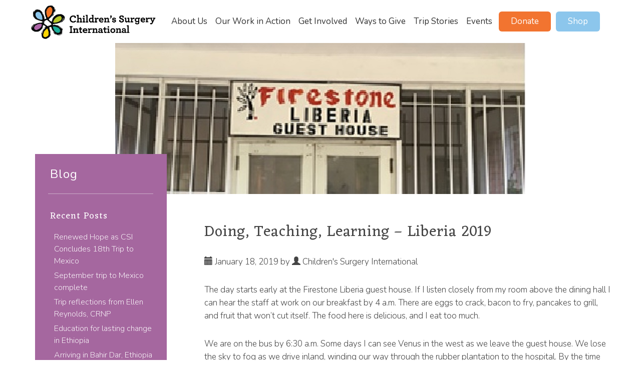

--- FILE ---
content_type: text/html; charset=UTF-8
request_url: https://childrenssurgeryintl.org/doing-teaching-learning-liberia-2019/
body_size: 24232
content:
<!DOCTYPE html>
<html lang="en-US">
  <head>
    <meta charset="UTF-8">
    <meta http-equiv="X-UA-Compatible" content="IE=edge">
    <meta name="viewport" content="width=device-width, initial-scale=1">
<!--    <title>--><!--</title>-->
      <title>Children&#039;s Surgery International |   Doing, Teaching, Learning &#8211; Liberia 2019</title>

	<title>Doing, Teaching, Learning &#8211; Liberia 2019 &#8211; Children&#039;s Surgery International</title>
<meta name='robots' content='max-image-preview:large' />
	<style>img:is([sizes="auto" i], [sizes^="auto," i]) { contain-intrinsic-size: 3000px 1500px }</style>
	<link rel='dns-prefetch' href='//www.googletagmanager.com' />
<link rel='dns-prefetch' href='//stats.wp.com' />
<link rel='dns-prefetch' href='//fonts.googleapis.com' />
<link rel="alternate" type="application/rss+xml" title="Children&#039;s Surgery International &raquo; Feed" href="https://childrenssurgeryintl.org/feed/" />
<link rel="alternate" type="application/rss+xml" title="Children&#039;s Surgery International &raquo; Comments Feed" href="https://childrenssurgeryintl.org/comments/feed/" />
<link rel="alternate" type="application/rss+xml" title="Children&#039;s Surgery International &raquo; Doing, Teaching, Learning &#8211; Liberia 2019 Comments Feed" href="https://childrenssurgeryintl.org/doing-teaching-learning-liberia-2019/feed/" />
<script type="text/javascript">
/* <![CDATA[ */
window._wpemojiSettings = {"baseUrl":"https:\/\/s.w.org\/images\/core\/emoji\/16.0.1\/72x72\/","ext":".png","svgUrl":"https:\/\/s.w.org\/images\/core\/emoji\/16.0.1\/svg\/","svgExt":".svg","source":{"concatemoji":"https:\/\/childrenssurgeryintl.org\/wp-includes\/js\/wp-emoji-release.min.js?ver=6.8.3"}};
/*! This file is auto-generated */
!function(s,n){var o,i,e;function c(e){try{var t={supportTests:e,timestamp:(new Date).valueOf()};sessionStorage.setItem(o,JSON.stringify(t))}catch(e){}}function p(e,t,n){e.clearRect(0,0,e.canvas.width,e.canvas.height),e.fillText(t,0,0);var t=new Uint32Array(e.getImageData(0,0,e.canvas.width,e.canvas.height).data),a=(e.clearRect(0,0,e.canvas.width,e.canvas.height),e.fillText(n,0,0),new Uint32Array(e.getImageData(0,0,e.canvas.width,e.canvas.height).data));return t.every(function(e,t){return e===a[t]})}function u(e,t){e.clearRect(0,0,e.canvas.width,e.canvas.height),e.fillText(t,0,0);for(var n=e.getImageData(16,16,1,1),a=0;a<n.data.length;a++)if(0!==n.data[a])return!1;return!0}function f(e,t,n,a){switch(t){case"flag":return n(e,"\ud83c\udff3\ufe0f\u200d\u26a7\ufe0f","\ud83c\udff3\ufe0f\u200b\u26a7\ufe0f")?!1:!n(e,"\ud83c\udde8\ud83c\uddf6","\ud83c\udde8\u200b\ud83c\uddf6")&&!n(e,"\ud83c\udff4\udb40\udc67\udb40\udc62\udb40\udc65\udb40\udc6e\udb40\udc67\udb40\udc7f","\ud83c\udff4\u200b\udb40\udc67\u200b\udb40\udc62\u200b\udb40\udc65\u200b\udb40\udc6e\u200b\udb40\udc67\u200b\udb40\udc7f");case"emoji":return!a(e,"\ud83e\udedf")}return!1}function g(e,t,n,a){var r="undefined"!=typeof WorkerGlobalScope&&self instanceof WorkerGlobalScope?new OffscreenCanvas(300,150):s.createElement("canvas"),o=r.getContext("2d",{willReadFrequently:!0}),i=(o.textBaseline="top",o.font="600 32px Arial",{});return e.forEach(function(e){i[e]=t(o,e,n,a)}),i}function t(e){var t=s.createElement("script");t.src=e,t.defer=!0,s.head.appendChild(t)}"undefined"!=typeof Promise&&(o="wpEmojiSettingsSupports",i=["flag","emoji"],n.supports={everything:!0,everythingExceptFlag:!0},e=new Promise(function(e){s.addEventListener("DOMContentLoaded",e,{once:!0})}),new Promise(function(t){var n=function(){try{var e=JSON.parse(sessionStorage.getItem(o));if("object"==typeof e&&"number"==typeof e.timestamp&&(new Date).valueOf()<e.timestamp+604800&&"object"==typeof e.supportTests)return e.supportTests}catch(e){}return null}();if(!n){if("undefined"!=typeof Worker&&"undefined"!=typeof OffscreenCanvas&&"undefined"!=typeof URL&&URL.createObjectURL&&"undefined"!=typeof Blob)try{var e="postMessage("+g.toString()+"("+[JSON.stringify(i),f.toString(),p.toString(),u.toString()].join(",")+"));",a=new Blob([e],{type:"text/javascript"}),r=new Worker(URL.createObjectURL(a),{name:"wpTestEmojiSupports"});return void(r.onmessage=function(e){c(n=e.data),r.terminate(),t(n)})}catch(e){}c(n=g(i,f,p,u))}t(n)}).then(function(e){for(var t in e)n.supports[t]=e[t],n.supports.everything=n.supports.everything&&n.supports[t],"flag"!==t&&(n.supports.everythingExceptFlag=n.supports.everythingExceptFlag&&n.supports[t]);n.supports.everythingExceptFlag=n.supports.everythingExceptFlag&&!n.supports.flag,n.DOMReady=!1,n.readyCallback=function(){n.DOMReady=!0}}).then(function(){return e}).then(function(){var e;n.supports.everything||(n.readyCallback(),(e=n.source||{}).concatemoji?t(e.concatemoji):e.wpemoji&&e.twemoji&&(t(e.twemoji),t(e.wpemoji)))}))}((window,document),window._wpemojiSettings);
/* ]]> */
</script>
<link rel='stylesheet' id='givewp-campaign-blocks-fonts-css' href='https://fonts.googleapis.com/css2?family=Inter%3Awght%40400%3B500%3B600%3B700&#038;display=swap&#038;ver=6.8.3' type='text/css' media='all' />
<style id='wp-emoji-styles-inline-css' type='text/css'>

	img.wp-smiley, img.emoji {
		display: inline !important;
		border: none !important;
		box-shadow: none !important;
		height: 1em !important;
		width: 1em !important;
		margin: 0 0.07em !important;
		vertical-align: -0.1em !important;
		background: none !important;
		padding: 0 !important;
	}
</style>
<link rel='stylesheet' id='wp-block-library-css' href='https://childrenssurgeryintl.org/wp-includes/css/dist/block-library/style.min.css?ver=6.8.3' type='text/css' media='all' />
<style id='classic-theme-styles-inline-css' type='text/css'>
/*! This file is auto-generated */
.wp-block-button__link{color:#fff;background-color:#32373c;border-radius:9999px;box-shadow:none;text-decoration:none;padding:calc(.667em + 2px) calc(1.333em + 2px);font-size:1.125em}.wp-block-file__button{background:#32373c;color:#fff;text-decoration:none}
</style>
<style id='givewp-campaign-comments-block-style-inline-css' type='text/css'>
.givewp-campaign-comment-block-card{display:flex;gap:var(--givewp-spacing-3);padding:var(--givewp-spacing-4) 0}.givewp-campaign-comment-block-card__avatar{align-items:center;border-radius:50%;display:flex;height:40px;justify-content:center;width:40px}.givewp-campaign-comment-block-card__avatar img{align-items:center;border-radius:50%;display:flex;height:auto;justify-content:center;min-width:40px;width:100%}.givewp-campaign-comment-block-card__donor-name{color:var(--givewp-neutral-700);font-size:1rem;font-weight:600;line-height:1.5;margin:0;text-align:left}.givewp-campaign-comment-block-card__details{align-items:center;color:var(--givewp-neutral-400);display:flex;font-size:.875rem;font-weight:500;gap:var(--givewp-spacing-2);height:auto;line-height:1.43;margin:2px 0 var(--givewp-spacing-3) 0;text-align:left}.givewp-campaign-comment-block-card__comment{color:var(--givewp-neutral-700);font-size:1rem;line-height:1.5;margin:0;text-align:left}.givewp-campaign-comment-block-card__read-more{background:none;border:none;color:var(--givewp-blue-500);cursor:pointer;font-size:.875rem;line-height:1.43;outline:none;padding:0}
.givewp-campaign-comments-block-empty-state{align-items:center;background-color:var(--givewp-shades-white);border:1px solid var(--givewp-neutral-50);border-radius:.5rem;display:flex;flex-direction:column;justify-content:center;padding:var(--givewp-spacing-6)}.givewp-campaign-comments-block-empty-state__details{align-items:center;display:flex;flex-direction:column;gap:var(--givewp-spacing-1);justify-content:center;margin:.875rem 0}.givewp-campaign-comments-block-empty-state__title{color:var(--givewp-neutral-700);font-size:1rem;font-weight:500;margin:0}.givewp-campaign-comments-block-empty-state__description{color:var(--givewp-neutral-700);font-size:.875rem;line-height:1.43;margin:0}
.givewp-campaign-comment-block{background-color:var(--givewp-shades-white);display:flex;flex-direction:column;gap:var(--givewp-spacing-2);padding:var(--givewp-spacing-6) 0}.givewp-campaign-comment-block__title{color:var(--givewp-neutral-900);font-size:18px;font-weight:600;line-height:1.56;margin:0;text-align:left}.givewp-campaign-comment-block__cta{align-items:center;background-color:var(--givewp-neutral-50);border-radius:4px;color:var(--giewp-neutral-500);display:flex;font-size:14px;font-weight:600;gap:8px;height:36px;line-height:1.43;margin:0;padding:var(--givewp-spacing-2) var(--givewp-spacing-4);text-align:left}

</style>
<style id='givewp-campaign-cover-block-style-inline-css' type='text/css'>
.givewp-campaign-selector{border:1px solid #e5e7eb;border-radius:5px;box-shadow:0 2px 4px 0 rgba(0,0,0,.05);display:flex;flex-direction:column;gap:20px;padding:40px 24px}.givewp-campaign-selector__label{padding-bottom:16px}.givewp-campaign-selector__select input[type=text]:focus{border-color:transparent;box-shadow:0 0 0 1px transparent;outline:2px solid transparent}.givewp-campaign-selector__logo{align-self:center}.givewp-campaign-selector__open{background:#2271b1;border:none;border-radius:5px;color:#fff;cursor:pointer;padding:.5rem 1rem}.givewp-campaign-selector__submit{background-color:#27ae60;border:0;border-radius:5px;color:#fff;font-weight:700;outline:none;padding:1rem;text-align:center;transition:.2s;width:100%}.givewp-campaign-selector__submit:disabled{background-color:#f3f4f6;color:#9ca0af}.givewp-campaign-selector__submit:hover:not(:disabled){cursor:pointer;filter:brightness(1.2)}
.givewp-campaign-cover-block__button{align-items:center;border:1px solid #2271b1;border-radius:2px;color:#2271b1;display:flex;justify-content:center;margin-bottom:.5rem;min-height:32px;width:100%}.givewp-campaign-cover-block__image{border-radius:2px;display:flex;flex-grow:1;margin-bottom:.5rem;max-height:4.44rem;-o-object-fit:cover;object-fit:cover;width:100%}.givewp-campaign-cover-block__help-text{color:#4b5563;font-size:.75rem;font-stretch:normal;font-style:normal;font-weight:400;letter-spacing:normal;line-height:1.4;text-align:left}.givewp-campaign-cover-block__edit-campaign-link{align-items:center;display:inline-flex;font-size:.75rem;font-stretch:normal;font-style:normal;font-weight:400;gap:.125rem;line-height:1.4}.givewp-campaign-cover-block__edit-campaign-link svg{fill:currentColor;height:1.25rem;width:1.25rem}.givewp-campaign-cover-block-preview__image{align-items:center;display:flex;height:100%;justify-content:center;width:100%}

</style>
<style id='givewp-campaign-donations-style-inline-css' type='text/css'>
.givewp-campaign-donations-block{padding:1.5rem 0}.givewp-campaign-donations-block *{font-family:Inter,sans-serif}.givewp-campaign-donations-block .givewp-campaign-donations-block__header{align-items:center;display:flex;justify-content:space-between;margin-bottom:.5rem}.givewp-campaign-donations-block .givewp-campaign-donations-block__title{color:var(--givewp-neutral-900);font-size:1.125rem;font-weight:600;line-height:1.56;margin:0}.givewp-campaign-donations-block .givewp-campaign-donations-block__donations{display:grid;gap:.5rem;margin:0;padding:0}.givewp-campaign-donations-block .givewp-campaign-donations-block__donation,.givewp-campaign-donations-block .givewp-campaign-donations-block__empty-state{background-color:var(--givewp-shades-white);border:1px solid var(--givewp-neutral-50);border-radius:.5rem;display:flex;padding:1rem}.givewp-campaign-donations-block .givewp-campaign-donations-block__donation{align-items:center;gap:.75rem}.givewp-campaign-donations-block .givewp-campaign-donations-block__donation-icon{align-items:center;display:flex}.givewp-campaign-donations-block .givewp-campaign-donations-block__donation-icon img{border-radius:100%;height:2.5rem;-o-object-fit:cover;object-fit:cover;width:2.5rem}.givewp-campaign-donations-block .givewp-campaign-donations-block__donation-info{display:flex;flex-direction:column;justify-content:center;row-gap:.25rem}.givewp-campaign-donations-block .givewp-campaign-donations-block__donation-description{color:var(--givewp-neutral-500);font-size:1rem;font-weight:500;line-height:1.5;margin:0}.givewp-campaign-donations-block .givewp-campaign-donations-block__donation-description strong{color:var(--givewp-neutral-700);font-weight:600}.givewp-campaign-donations-block .givewp-campaign-donations-block__donation-date{align-items:center;color:var(--givewp-neutral-400);display:flex;font-size:.875rem;font-weight:500;line-height:1.43}.givewp-campaign-donations-block .givewp-campaign-donations-block__donation-ribbon{align-items:center;border-radius:100%;color:#1f2937;display:flex;height:1.25rem;justify-content:center;margin-left:auto;width:1.25rem}.givewp-campaign-donations-block .givewp-campaign-donations-block__donation-ribbon[data-position="1"]{background-color:gold}.givewp-campaign-donations-block .givewp-campaign-donations-block__donation-ribbon[data-position="2"]{background-color:silver}.givewp-campaign-donations-block .givewp-campaign-donations-block__donation-ribbon[data-position="3"]{background-color:#cd7f32;color:#fffaf2}.givewp-campaign-donations-block .givewp-campaign-donations-block__donation-amount{color:var(--givewp-neutral-700);font-size:1.125rem;font-weight:600;line-height:1.56;margin-left:auto}.givewp-campaign-donations-block .givewp-campaign-donations-block__footer{display:flex;justify-content:center;margin-top:.5rem}.givewp-campaign-donations-block .givewp-campaign-donations-block__donate-button button.givewp-donation-form-modal__open,.givewp-campaign-donations-block .givewp-campaign-donations-block__empty-button button.givewp-donation-form-modal__open,.givewp-campaign-donations-block .givewp-campaign-donations-block__load-more-button{background:none!important;border:1px solid var(--givewp-primary-color);border-radius:.5rem;color:var(--givewp-primary-color)!important;font-size:.875rem;font-weight:600;line-height:1.43;padding:.25rem 1rem!important}.givewp-campaign-donations-block .givewp-campaign-donations-block__donate-button button.givewp-donation-form-modal__open:hover,.givewp-campaign-donations-block .givewp-campaign-donations-block__empty-button button.givewp-donation-form-modal__open:hover,.givewp-campaign-donations-block .givewp-campaign-donations-block__load-more-button:hover{background:var(--givewp-primary-color)!important;color:var(--givewp-shades-white)!important}.givewp-campaign-donations-block .givewp-campaign-donations-block__empty-state{align-items:center;flex-direction:column;padding:1.5rem}.givewp-campaign-donations-block .givewp-campaign-donations-block__empty-description,.givewp-campaign-donations-block .givewp-campaign-donations-block__empty-title{color:var(--givewp-neutral-700);margin:0}.givewp-campaign-donations-block .givewp-campaign-donations-block__empty-title{font-size:1rem;font-weight:500;line-height:1.5}.givewp-campaign-donations-block .givewp-campaign-donations-block__empty-description{font-size:.875rem;line-height:1.43;margin-top:.25rem}.givewp-campaign-donations-block .givewp-campaign-donations-block__empty-icon{color:var(--givewp-secondary-color);margin-bottom:.875rem;order:-1}.givewp-campaign-donations-block .givewp-campaign-donations-block__empty-button{margin-top:.875rem}.givewp-campaign-donations-block .givewp-campaign-donations-block__empty-button button.givewp-donation-form-modal__open{border-radius:.25rem;padding:.5rem 1rem!important}

</style>
<link rel='stylesheet' id='givewp-campaign-donors-style-css' href='https://childrenssurgeryintl.org/wp-content/plugins/give/build/campaignDonorsBlockApp.css?ver=1.0.0' type='text/css' media='all' />
<style id='givewp-campaign-form-style-inline-css' type='text/css'>
.givewp-donation-form-modal{outline:none;overflow-y:scroll;padding:1rem;width:100%}.givewp-donation-form-modal[data-entering=true]{animation:modal-fade .3s,modal-zoom .6s}@keyframes modal-fade{0%{opacity:0}to{opacity:1}}@keyframes modal-zoom{0%{transform:scale(.8)}to{transform:scale(1)}}.givewp-donation-form-modal__overlay{align-items:center;background:rgba(0,0,0,.7);display:flex;flex-direction:column;height:var(--visual-viewport-height);justify-content:center;left:0;position:fixed;top:0;width:100vw;z-index:100}.givewp-donation-form-modal__overlay[data-loading=true]{display:none}.givewp-donation-form-modal__overlay[data-entering=true]{animation:modal-fade .3s}.givewp-donation-form-modal__overlay[data-exiting=true]{animation:modal-fade .15s ease-in reverse}.givewp-donation-form-modal__open__spinner{left:50%;line-height:1;position:absolute;top:50%;transform:translate(-50%,-50%);z-index:100}.givewp-donation-form-modal__open{position:relative}.givewp-donation-form-modal__close{background:#e7e8ed;border:1px solid transparent;border-radius:50%;cursor:pointer;display:flex;padding:.75rem;position:fixed;right:25px;top:25px;transition:.2s;width:-moz-fit-content;width:fit-content;z-index:999}.givewp-donation-form-modal__close svg{height:1rem;width:1rem}.givewp-donation-form-modal__close:active,.givewp-donation-form-modal__close:focus,.givewp-donation-form-modal__close:hover{background-color:#caccd7;border:1px solid #caccd7}.admin-bar .givewp-donation-form-modal{margin-top:32px}.admin-bar .givewp-donation-form-modal__close{top:57px}
.givewp-entity-selector{border:1px solid #e5e7eb;border-radius:5px;box-shadow:0 2px 4px 0 rgba(0,0,0,.05);display:flex;flex-direction:column;gap:20px;padding:40px 24px}.givewp-entity-selector__label{padding-bottom:16px}.givewp-entity-selector__select input[type=text]:focus{border-color:transparent;box-shadow:0 0 0 1px transparent;outline:2px solid transparent}.givewp-entity-selector__logo{align-self:center}.givewp-entity-selector__open{background:#2271b1;border:none;border-radius:5px;color:#fff;cursor:pointer;padding:.5rem 1rem}.givewp-entity-selector__submit{background-color:#27ae60;border:0;border-radius:5px;color:#fff;font-weight:700;outline:none;padding:1rem;text-align:center;transition:.2s;width:100%}.givewp-entity-selector__submit:disabled{background-color:#f3f4f6;color:#9ca0af}.givewp-entity-selector__submit:hover:not(:disabled){cursor:pointer;filter:brightness(1.2)}
.givewp-campaign-selector{border:1px solid #e5e7eb;border-radius:5px;box-shadow:0 2px 4px 0 rgba(0,0,0,.05);display:flex;flex-direction:column;gap:20px;padding:40px 24px}.givewp-campaign-selector__label{padding-bottom:16px}.givewp-campaign-selector__select input[type=text]:focus{border-color:transparent;box-shadow:0 0 0 1px transparent;outline:2px solid transparent}.givewp-campaign-selector__logo{align-self:center}.givewp-campaign-selector__open{background:#2271b1;border:none;border-radius:5px;color:#fff;cursor:pointer;padding:.5rem 1rem}.givewp-campaign-selector__submit{background-color:#27ae60;border:0;border-radius:5px;color:#fff;font-weight:700;outline:none;padding:1rem;text-align:center;transition:.2s;width:100%}.givewp-campaign-selector__submit:disabled{background-color:#f3f4f6;color:#9ca0af}.givewp-campaign-selector__submit:hover:not(:disabled){cursor:pointer;filter:brightness(1.2)}
.givewp-donation-form-link,.givewp-donation-form-modal__open{background:var(--givewp-primary-color,#2271b1);border:none;border-radius:5px;color:#fff;cursor:pointer;font-family:-apple-system,BlinkMacSystemFont,Segoe UI,Roboto,Oxygen-Sans,Ubuntu,Cantarell,Helvetica Neue,sans-serif;font-size:1rem;font-weight:500!important;line-height:1.5;padding:.75rem 1.25rem!important;text-decoration:none!important;transition:all .2s ease;width:100%}.givewp-donation-form-link:active,.givewp-donation-form-link:focus,.givewp-donation-form-link:focus-visible,.givewp-donation-form-link:hover,.givewp-donation-form-modal__open:active,.givewp-donation-form-modal__open:focus,.givewp-donation-form-modal__open:focus-visible,.givewp-donation-form-modal__open:hover{background-color:color-mix(in srgb,var(--givewp-primary-color,#2271b1),#000 20%)}.components-input-control__label{width:100%}.wp-block-givewp-campaign-form{position:relative}.wp-block-givewp-campaign-form form[id*=give-form] #give-gateway-radio-list>li input[type=radio]{display:inline-block}.wp-block-givewp-campaign-form iframe{pointer-events:none;width:100%!important}.give-change-donation-form-btn svg{margin-top:3px}.givewp-default-form-toggle{margin-top:var(--givewp-spacing-4)}

</style>
<style id='givewp-campaign-goal-style-inline-css' type='text/css'>
.givewp-campaign-goal{display:flex;flex-direction:column;gap:.5rem;padding-bottom:1rem}.givewp-campaign-goal__container{display:flex;flex-direction:row;justify-content:space-between}.givewp-campaign-goal__container-item{display:flex;flex-direction:column;gap:.2rem}.givewp-campaign-goal__container-item span{color:var(--givewp-neutral-500);font-size:12px;font-weight:600;letter-spacing:.48px;line-height:1.5;text-transform:uppercase}.givewp-campaign-goal__container-item strong{color:var(--givewp-neutral-900);font-size:20px;font-weight:600;line-height:1.6}.givewp-campaign-goal__progress-bar{display:flex}.givewp-campaign-goal__progress-bar-container{background-color:#f2f2f2;border-radius:14px;box-shadow:inset 0 1px 4px 0 rgba(0,0,0,.09);display:flex;flex-grow:1;height:8px}.givewp-campaign-goal__progress-bar-progress{background:var(--givewp-secondary-color,#2d802f);border-radius:14px;box-shadow:inset 0 1px 4px 0 rgba(0,0,0,.09);display:flex;height:8px}

</style>
<style id='givewp-campaign-stats-block-style-inline-css' type='text/css'>
.givewp-campaign-stats-block span{color:var(--givewp-neutral-500);display:block;font-size:12px;font-weight:600;letter-spacing:.48px;line-height:1.5;margin-bottom:2px;text-align:left;text-transform:uppercase}.givewp-campaign-stats-block strong{color:var(--givewp-neutral-900);font-size:20px;font-weight:600;letter-spacing:normal;line-height:1.6}

</style>
<style id='givewp-campaign-donate-button-style-inline-css' type='text/css'>
.givewp-donation-form-link,.givewp-donation-form-modal__open{background:var(--givewp-primary-color,#2271b1);border:none;border-radius:5px;color:#fff;cursor:pointer;font-family:-apple-system,BlinkMacSystemFont,Segoe UI,Roboto,Oxygen-Sans,Ubuntu,Cantarell,Helvetica Neue,sans-serif;font-size:1rem;font-weight:500!important;line-height:1.5;padding:.75rem 1.25rem!important;text-decoration:none!important;transition:all .2s ease;width:100%}.givewp-donation-form-link:active,.givewp-donation-form-link:focus,.givewp-donation-form-link:focus-visible,.givewp-donation-form-link:hover,.givewp-donation-form-modal__open:active,.givewp-donation-form-modal__open:focus,.givewp-donation-form-modal__open:focus-visible,.givewp-donation-form-modal__open:hover{background-color:color-mix(in srgb,var(--givewp-primary-color,#2271b1),#000 20%)}.give-change-donation-form-btn svg{margin-top:3px}.givewp-default-form-toggle{margin-top:var(--givewp-spacing-4)}

</style>
<link rel='stylesheet' id='mediaelement-css' href='https://childrenssurgeryintl.org/wp-includes/js/mediaelement/mediaelementplayer-legacy.min.css?ver=4.2.17' type='text/css' media='all' />
<link rel='stylesheet' id='wp-mediaelement-css' href='https://childrenssurgeryintl.org/wp-includes/js/mediaelement/wp-mediaelement.min.css?ver=6.8.3' type='text/css' media='all' />
<style id='jetpack-sharing-buttons-style-inline-css' type='text/css'>
.jetpack-sharing-buttons__services-list{display:flex;flex-direction:row;flex-wrap:wrap;gap:0;list-style-type:none;margin:5px;padding:0}.jetpack-sharing-buttons__services-list.has-small-icon-size{font-size:12px}.jetpack-sharing-buttons__services-list.has-normal-icon-size{font-size:16px}.jetpack-sharing-buttons__services-list.has-large-icon-size{font-size:24px}.jetpack-sharing-buttons__services-list.has-huge-icon-size{font-size:36px}@media print{.jetpack-sharing-buttons__services-list{display:none!important}}.editor-styles-wrapper .wp-block-jetpack-sharing-buttons{gap:0;padding-inline-start:0}ul.jetpack-sharing-buttons__services-list.has-background{padding:1.25em 2.375em}
</style>
<style id='global-styles-inline-css' type='text/css'>
:root{--wp--preset--aspect-ratio--square: 1;--wp--preset--aspect-ratio--4-3: 4/3;--wp--preset--aspect-ratio--3-4: 3/4;--wp--preset--aspect-ratio--3-2: 3/2;--wp--preset--aspect-ratio--2-3: 2/3;--wp--preset--aspect-ratio--16-9: 16/9;--wp--preset--aspect-ratio--9-16: 9/16;--wp--preset--color--black: #000000;--wp--preset--color--cyan-bluish-gray: #abb8c3;--wp--preset--color--white: #ffffff;--wp--preset--color--pale-pink: #f78da7;--wp--preset--color--vivid-red: #cf2e2e;--wp--preset--color--luminous-vivid-orange: #ff6900;--wp--preset--color--luminous-vivid-amber: #fcb900;--wp--preset--color--light-green-cyan: #7bdcb5;--wp--preset--color--vivid-green-cyan: #00d084;--wp--preset--color--pale-cyan-blue: #8ed1fc;--wp--preset--color--vivid-cyan-blue: #0693e3;--wp--preset--color--vivid-purple: #9b51e0;--wp--preset--gradient--vivid-cyan-blue-to-vivid-purple: linear-gradient(135deg,rgba(6,147,227,1) 0%,rgb(155,81,224) 100%);--wp--preset--gradient--light-green-cyan-to-vivid-green-cyan: linear-gradient(135deg,rgb(122,220,180) 0%,rgb(0,208,130) 100%);--wp--preset--gradient--luminous-vivid-amber-to-luminous-vivid-orange: linear-gradient(135deg,rgba(252,185,0,1) 0%,rgba(255,105,0,1) 100%);--wp--preset--gradient--luminous-vivid-orange-to-vivid-red: linear-gradient(135deg,rgba(255,105,0,1) 0%,rgb(207,46,46) 100%);--wp--preset--gradient--very-light-gray-to-cyan-bluish-gray: linear-gradient(135deg,rgb(238,238,238) 0%,rgb(169,184,195) 100%);--wp--preset--gradient--cool-to-warm-spectrum: linear-gradient(135deg,rgb(74,234,220) 0%,rgb(151,120,209) 20%,rgb(207,42,186) 40%,rgb(238,44,130) 60%,rgb(251,105,98) 80%,rgb(254,248,76) 100%);--wp--preset--gradient--blush-light-purple: linear-gradient(135deg,rgb(255,206,236) 0%,rgb(152,150,240) 100%);--wp--preset--gradient--blush-bordeaux: linear-gradient(135deg,rgb(254,205,165) 0%,rgb(254,45,45) 50%,rgb(107,0,62) 100%);--wp--preset--gradient--luminous-dusk: linear-gradient(135deg,rgb(255,203,112) 0%,rgb(199,81,192) 50%,rgb(65,88,208) 100%);--wp--preset--gradient--pale-ocean: linear-gradient(135deg,rgb(255,245,203) 0%,rgb(182,227,212) 50%,rgb(51,167,181) 100%);--wp--preset--gradient--electric-grass: linear-gradient(135deg,rgb(202,248,128) 0%,rgb(113,206,126) 100%);--wp--preset--gradient--midnight: linear-gradient(135deg,rgb(2,3,129) 0%,rgb(40,116,252) 100%);--wp--preset--font-size--small: 13px;--wp--preset--font-size--medium: 20px;--wp--preset--font-size--large: 36px;--wp--preset--font-size--x-large: 42px;--wp--preset--spacing--20: 0.44rem;--wp--preset--spacing--30: 0.67rem;--wp--preset--spacing--40: 1rem;--wp--preset--spacing--50: 1.5rem;--wp--preset--spacing--60: 2.25rem;--wp--preset--spacing--70: 3.38rem;--wp--preset--spacing--80: 5.06rem;--wp--preset--shadow--natural: 6px 6px 9px rgba(0, 0, 0, 0.2);--wp--preset--shadow--deep: 12px 12px 50px rgba(0, 0, 0, 0.4);--wp--preset--shadow--sharp: 6px 6px 0px rgba(0, 0, 0, 0.2);--wp--preset--shadow--outlined: 6px 6px 0px -3px rgba(255, 255, 255, 1), 6px 6px rgba(0, 0, 0, 1);--wp--preset--shadow--crisp: 6px 6px 0px rgba(0, 0, 0, 1);}:where(.is-layout-flex){gap: 0.5em;}:where(.is-layout-grid){gap: 0.5em;}body .is-layout-flex{display: flex;}.is-layout-flex{flex-wrap: wrap;align-items: center;}.is-layout-flex > :is(*, div){margin: 0;}body .is-layout-grid{display: grid;}.is-layout-grid > :is(*, div){margin: 0;}:where(.wp-block-columns.is-layout-flex){gap: 2em;}:where(.wp-block-columns.is-layout-grid){gap: 2em;}:where(.wp-block-post-template.is-layout-flex){gap: 1.25em;}:where(.wp-block-post-template.is-layout-grid){gap: 1.25em;}.has-black-color{color: var(--wp--preset--color--black) !important;}.has-cyan-bluish-gray-color{color: var(--wp--preset--color--cyan-bluish-gray) !important;}.has-white-color{color: var(--wp--preset--color--white) !important;}.has-pale-pink-color{color: var(--wp--preset--color--pale-pink) !important;}.has-vivid-red-color{color: var(--wp--preset--color--vivid-red) !important;}.has-luminous-vivid-orange-color{color: var(--wp--preset--color--luminous-vivid-orange) !important;}.has-luminous-vivid-amber-color{color: var(--wp--preset--color--luminous-vivid-amber) !important;}.has-light-green-cyan-color{color: var(--wp--preset--color--light-green-cyan) !important;}.has-vivid-green-cyan-color{color: var(--wp--preset--color--vivid-green-cyan) !important;}.has-pale-cyan-blue-color{color: var(--wp--preset--color--pale-cyan-blue) !important;}.has-vivid-cyan-blue-color{color: var(--wp--preset--color--vivid-cyan-blue) !important;}.has-vivid-purple-color{color: var(--wp--preset--color--vivid-purple) !important;}.has-black-background-color{background-color: var(--wp--preset--color--black) !important;}.has-cyan-bluish-gray-background-color{background-color: var(--wp--preset--color--cyan-bluish-gray) !important;}.has-white-background-color{background-color: var(--wp--preset--color--white) !important;}.has-pale-pink-background-color{background-color: var(--wp--preset--color--pale-pink) !important;}.has-vivid-red-background-color{background-color: var(--wp--preset--color--vivid-red) !important;}.has-luminous-vivid-orange-background-color{background-color: var(--wp--preset--color--luminous-vivid-orange) !important;}.has-luminous-vivid-amber-background-color{background-color: var(--wp--preset--color--luminous-vivid-amber) !important;}.has-light-green-cyan-background-color{background-color: var(--wp--preset--color--light-green-cyan) !important;}.has-vivid-green-cyan-background-color{background-color: var(--wp--preset--color--vivid-green-cyan) !important;}.has-pale-cyan-blue-background-color{background-color: var(--wp--preset--color--pale-cyan-blue) !important;}.has-vivid-cyan-blue-background-color{background-color: var(--wp--preset--color--vivid-cyan-blue) !important;}.has-vivid-purple-background-color{background-color: var(--wp--preset--color--vivid-purple) !important;}.has-black-border-color{border-color: var(--wp--preset--color--black) !important;}.has-cyan-bluish-gray-border-color{border-color: var(--wp--preset--color--cyan-bluish-gray) !important;}.has-white-border-color{border-color: var(--wp--preset--color--white) !important;}.has-pale-pink-border-color{border-color: var(--wp--preset--color--pale-pink) !important;}.has-vivid-red-border-color{border-color: var(--wp--preset--color--vivid-red) !important;}.has-luminous-vivid-orange-border-color{border-color: var(--wp--preset--color--luminous-vivid-orange) !important;}.has-luminous-vivid-amber-border-color{border-color: var(--wp--preset--color--luminous-vivid-amber) !important;}.has-light-green-cyan-border-color{border-color: var(--wp--preset--color--light-green-cyan) !important;}.has-vivid-green-cyan-border-color{border-color: var(--wp--preset--color--vivid-green-cyan) !important;}.has-pale-cyan-blue-border-color{border-color: var(--wp--preset--color--pale-cyan-blue) !important;}.has-vivid-cyan-blue-border-color{border-color: var(--wp--preset--color--vivid-cyan-blue) !important;}.has-vivid-purple-border-color{border-color: var(--wp--preset--color--vivid-purple) !important;}.has-vivid-cyan-blue-to-vivid-purple-gradient-background{background: var(--wp--preset--gradient--vivid-cyan-blue-to-vivid-purple) !important;}.has-light-green-cyan-to-vivid-green-cyan-gradient-background{background: var(--wp--preset--gradient--light-green-cyan-to-vivid-green-cyan) !important;}.has-luminous-vivid-amber-to-luminous-vivid-orange-gradient-background{background: var(--wp--preset--gradient--luminous-vivid-amber-to-luminous-vivid-orange) !important;}.has-luminous-vivid-orange-to-vivid-red-gradient-background{background: var(--wp--preset--gradient--luminous-vivid-orange-to-vivid-red) !important;}.has-very-light-gray-to-cyan-bluish-gray-gradient-background{background: var(--wp--preset--gradient--very-light-gray-to-cyan-bluish-gray) !important;}.has-cool-to-warm-spectrum-gradient-background{background: var(--wp--preset--gradient--cool-to-warm-spectrum) !important;}.has-blush-light-purple-gradient-background{background: var(--wp--preset--gradient--blush-light-purple) !important;}.has-blush-bordeaux-gradient-background{background: var(--wp--preset--gradient--blush-bordeaux) !important;}.has-luminous-dusk-gradient-background{background: var(--wp--preset--gradient--luminous-dusk) !important;}.has-pale-ocean-gradient-background{background: var(--wp--preset--gradient--pale-ocean) !important;}.has-electric-grass-gradient-background{background: var(--wp--preset--gradient--electric-grass) !important;}.has-midnight-gradient-background{background: var(--wp--preset--gradient--midnight) !important;}.has-small-font-size{font-size: var(--wp--preset--font-size--small) !important;}.has-medium-font-size{font-size: var(--wp--preset--font-size--medium) !important;}.has-large-font-size{font-size: var(--wp--preset--font-size--large) !important;}.has-x-large-font-size{font-size: var(--wp--preset--font-size--x-large) !important;}
:where(.wp-block-post-template.is-layout-flex){gap: 1.25em;}:where(.wp-block-post-template.is-layout-grid){gap: 1.25em;}
:where(.wp-block-columns.is-layout-flex){gap: 2em;}:where(.wp-block-columns.is-layout-grid){gap: 2em;}
:root :where(.wp-block-pullquote){font-size: 1.5em;line-height: 1.6;}
</style>
<link rel='stylesheet' id='cff_carousel_css-css' href='https://childrenssurgeryintl.org/wp-content/plugins/cff-extensions/cff-carousel/css/carousel.css?ver=1.2.3' type='text/css' media='all' />
<link rel='stylesheet' id='worldcountries-html5-map-style-css' href='https://childrenssurgeryintl.org/wp-content/plugins/worldcountrieshtmlmap/static/css/map.css?ver=6.8.3' type='text/css' media='all' />
<link rel='stylesheet' id='cff-css' href='https://childrenssurgeryintl.org/wp-content/plugins/custom-facebook-feed-pro/assets/css/cff-style.min.css?ver=4.7.4' type='text/css' media='all' />
<link rel='stylesheet' id='sb-font-awesome-css' href='https://childrenssurgeryintl.org/wp-content/plugins/custom-facebook-feed-pro/assets/css/font-awesome.min.css?ver=6.8.3' type='text/css' media='all' />
<link rel='stylesheet' id='give-styles-css' href='https://childrenssurgeryintl.org/wp-content/plugins/give/build/assets/dist/css/give.css?ver=4.13.2' type='text/css' media='all' />
<link rel='stylesheet' id='give-donation-summary-style-frontend-css' href='https://childrenssurgeryintl.org/wp-content/plugins/give/build/assets/dist/css/give-donation-summary.css?ver=4.13.2' type='text/css' media='all' />
<link rel='stylesheet' id='givewp-design-system-foundation-css' href='https://childrenssurgeryintl.org/wp-content/plugins/give/build/assets/dist/css/design-system/foundation.css?ver=1.2.0' type='text/css' media='all' />
<link rel='stylesheet' id='give-authorize-css-css' href='https://childrenssurgeryintl.org/wp-content/plugins/give-authorize-net/assets/css/give-authorize.css?ver=3.0.2' type='text/css' media='all' />
<link rel='stylesheet' id='give-fee-recovery-css' href='https://childrenssurgeryintl.org/wp-content/plugins/give-fee-recovery/assets/css/give-fee-recovery-frontend.min.css?ver=2.3.6' type='text/css' media='all' />
<link rel='stylesheet' id='give_ffm_frontend_styles-css' href='https://childrenssurgeryintl.org/wp-content/plugins/give-form-field-manager/assets/dist/css/give-ffm-frontend.css?ver=3.2.1' type='text/css' media='all' />
<link rel='stylesheet' id='give_ffm_datepicker_styles-css' href='https://childrenssurgeryintl.org/wp-content/plugins/give-form-field-manager/assets/dist/css/give-ffm-datepicker.css?ver=3.2.1' type='text/css' media='all' />
<link rel='stylesheet' id='give_recurring_css-css' href='https://childrenssurgeryintl.org/wp-content/plugins/give-recurring/assets/css/give-recurring.min.css?ver=2.16.0' type='text/css' media='all' />
<link rel='stylesheet' id='style-css-css' href='https://childrenssurgeryintl.org/wp-content/themes/childrens-surgery-intl/style.css?ver=6.8.3' type='text/css' media='all' />
<script type="text/javascript" src="https://childrenssurgeryintl.org/wp-includes/js/jquery/jquery.min.js?ver=3.7.1" id="jquery-core-js"></script>
<script type="text/javascript" src="https://childrenssurgeryintl.org/wp-includes/js/jquery/jquery-migrate.min.js?ver=3.4.1" id="jquery-migrate-js"></script>
<script type="text/javascript" id="file_uploads_nfpluginsettings-js-extra">
/* <![CDATA[ */
var params = {"clearLogRestUrl":"https:\/\/childrenssurgeryintl.org\/wp-json\/nf-file-uploads\/debug-log\/delete-all","clearLogButtonId":"file_uploads_clear_debug_logger","downloadLogRestUrl":"https:\/\/childrenssurgeryintl.org\/wp-json\/nf-file-uploads\/debug-log\/get-all","downloadLogButtonId":"file_uploads_download_debug_logger"};
/* ]]> */
</script>
<script type="text/javascript" src="https://childrenssurgeryintl.org/wp-content/plugins/ninja-forms-uploads/assets/js/nfpluginsettings.js?ver=3.3.23" id="file_uploads_nfpluginsettings-js"></script>
<script type="text/javascript" src="https://childrenssurgeryintl.org/wp-includes/js/jquery/ui/core.min.js?ver=1.13.3" id="jquery-ui-core-js"></script>
<script type="text/javascript" src="https://childrenssurgeryintl.org/wp-includes/js/jquery/ui/datepicker.min.js?ver=1.13.3" id="jquery-ui-datepicker-js"></script>
<script type="text/javascript" id="jquery-ui-datepicker-js-after">
/* <![CDATA[ */
jQuery(function(jQuery){jQuery.datepicker.setDefaults({"closeText":"Close","currentText":"Today","monthNames":["January","February","March","April","May","June","July","August","September","October","November","December"],"monthNamesShort":["Jan","Feb","Mar","Apr","May","Jun","Jul","Aug","Sep","Oct","Nov","Dec"],"nextText":"Next","prevText":"Previous","dayNames":["Sunday","Monday","Tuesday","Wednesday","Thursday","Friday","Saturday"],"dayNamesShort":["Sun","Mon","Tue","Wed","Thu","Fri","Sat"],"dayNamesMin":["S","M","T","W","T","F","S"],"dateFormat":"MM d, yy","firstDay":1,"isRTL":false});});
/* ]]> */
</script>
<script type="text/javascript" src="https://childrenssurgeryintl.org/wp-includes/js/jquery/ui/mouse.min.js?ver=1.13.3" id="jquery-ui-mouse-js"></script>
<script type="text/javascript" src="https://childrenssurgeryintl.org/wp-includes/js/jquery/ui/slider.min.js?ver=1.13.3" id="jquery-ui-slider-js"></script>
<script type="text/javascript" src="https://childrenssurgeryintl.org/wp-includes/js/clipboard.min.js?ver=2.0.11" id="clipboard-js"></script>
<script type="text/javascript" src="https://childrenssurgeryintl.org/wp-includes/js/plupload/moxie.min.js?ver=1.3.5.1" id="moxiejs-js"></script>
<script type="text/javascript" src="https://childrenssurgeryintl.org/wp-includes/js/plupload/plupload.min.js?ver=2.1.9" id="plupload-js"></script>
<script type="text/javascript" src="https://childrenssurgeryintl.org/wp-includes/js/underscore.min.js?ver=1.13.7" id="underscore-js"></script>
<script type="text/javascript" src="https://childrenssurgeryintl.org/wp-includes/js/dist/dom-ready.min.js?ver=f77871ff7694fffea381" id="wp-dom-ready-js"></script>
<script type="text/javascript" src="https://childrenssurgeryintl.org/wp-includes/js/dist/hooks.min.js?ver=4d63a3d491d11ffd8ac6" id="wp-hooks-js"></script>
<script type="text/javascript" src="https://childrenssurgeryintl.org/wp-includes/js/dist/i18n.min.js?ver=5e580eb46a90c2b997e6" id="wp-i18n-js"></script>
<script type="text/javascript" id="wp-i18n-js-after">
/* <![CDATA[ */
wp.i18n.setLocaleData( { 'text direction\u0004ltr': [ 'ltr' ] } );
/* ]]> */
</script>
<script type="text/javascript" src="https://childrenssurgeryintl.org/wp-includes/js/dist/a11y.min.js?ver=3156534cc54473497e14" id="wp-a11y-js"></script>
<script type="text/javascript" id="plupload-handlers-js-extra">
/* <![CDATA[ */
var pluploadL10n = {"queue_limit_exceeded":"You have attempted to queue too many files.","file_exceeds_size_limit":"%s exceeds the maximum upload size for this site.","zero_byte_file":"This file is empty. Please try another.","invalid_filetype":"This file cannot be processed by the web server.","not_an_image":"This file is not an image. Please try another.","image_memory_exceeded":"Memory exceeded. Please try another smaller file.","image_dimensions_exceeded":"This is larger than the maximum size. Please try another.","default_error":"An error occurred in the upload. Please try again later.","missing_upload_url":"There was a configuration error. Please contact the server administrator.","upload_limit_exceeded":"You may only upload 1 file.","http_error":"Unexpected response from the server. The file may have been uploaded successfully. Check in the Media Library or reload the page.","http_error_image":"The server cannot process the image. This can happen if the server is busy or does not have enough resources to complete the task. Uploading a smaller image may help. Suggested maximum size is 2560 pixels.","upload_failed":"Upload failed.","big_upload_failed":"Please try uploading this file with the %1$sbrowser uploader%2$s.","big_upload_queued":"%s exceeds the maximum upload size for the multi-file uploader when used in your browser.","io_error":"IO error.","security_error":"Security error.","file_cancelled":"File canceled.","upload_stopped":"Upload stopped.","dismiss":"Dismiss","crunching":"Crunching\u2026","deleted":"moved to the Trash.","error_uploading":"\u201c%s\u201d has failed to upload.","unsupported_image":"This image cannot be displayed in a web browser. For best results convert it to JPEG before uploading.","noneditable_image":"The web server cannot generate responsive image sizes for this image. Convert it to JPEG or PNG before uploading.","file_url_copied":"The file URL has been copied to your clipboard"};
/* ]]> */
</script>
<script type="text/javascript" src="https://childrenssurgeryintl.org/wp-includes/js/plupload/handlers.min.js?ver=6.8.3" id="plupload-handlers-js"></script>
<script type="text/javascript" id="give_ffm_frontend-js-extra">
/* <![CDATA[ */
var give_ffm_frontend = {"ajaxurl":"https:\/\/childrenssurgeryintl.org\/wp-admin\/admin-ajax.php","error_message":"Please complete all required fields","submit_button_text":"Donate Now","nonce":"a27e58994b","confirmMsg":"Are you sure?","i18n":{"timepicker":{"choose_time":"Choose Time","time":"Time","hour":"Hour","minute":"Minute","second":"Second","done":"Done","now":"Now"},"repeater":{"max_rows":"You have added the maximum number of fields allowed."}},"plupload":{"url":"https:\/\/childrenssurgeryintl.org\/wp-admin\/admin-ajax.php?nonce=cc97b18a5e","flash_swf_url":"https:\/\/childrenssurgeryintl.org\/wp-includes\/js\/plupload\/plupload.flash.swf","filters":[{"title":"Allowed Files","extensions":"*"}],"multipart":true,"urlstream_upload":true}};
/* ]]> */
</script>
<script type="text/javascript" src="https://childrenssurgeryintl.org/wp-content/plugins/give-form-field-manager/assets/dist/js/give-ffm-frontend.js?ver=3.2.1" id="give_ffm_frontend-js"></script>
<script type="text/javascript" id="give-js-extra">
/* <![CDATA[ */
var give_global_vars = {"ajaxurl":"https:\/\/childrenssurgeryintl.org\/wp-admin\/admin-ajax.php","checkout_nonce":"2581e7c536","currency":"USD","currency_sign":"$","currency_pos":"before","thousands_separator":",","decimal_separator":".","no_gateway":"Please select a payment method.","bad_minimum":"The minimum custom donation amount for this form is","bad_maximum":"The maximum custom donation amount for this form is","general_loading":"Loading...","purchase_loading":"Please Wait...","textForOverlayScreen":"<h3>Processing...<\/h3><p>This will only take a second!<\/p>","number_decimals":"0","is_test_mode":"","give_version":"4.13.2","magnific_options":{"main_class":"give-modal","close_on_bg_click":false},"form_translation":{"payment-mode":"Please select payment mode.","give_first":"Please enter your first name.","give_last":"Please enter your last name.","give_email":"Please enter a valid email address.","give_user_login":"Invalid email address or username.","give_user_pass":"Enter a password.","give_user_pass_confirm":"Enter the password confirmation.","give_agree_to_terms":"You must agree to the terms and conditions."},"confirm_email_sent_message":"Please check your email and click on the link to access your complete donation history.","ajax_vars":{"ajaxurl":"https:\/\/childrenssurgeryintl.org\/wp-admin\/admin-ajax.php","ajaxNonce":"f06ca57a7b","loading":"Loading","select_option":"Please select an option","default_gateway":"authorize","permalinks":"1","number_decimals":0},"cookie_hash":"df1801ecd99e24000114d303f9f1aead","session_nonce_cookie_name":"wp-give_session_reset_nonce_df1801ecd99e24000114d303f9f1aead","session_cookie_name":"wp-give_session_df1801ecd99e24000114d303f9f1aead","delete_session_nonce_cookie":"0"};
var giveApiSettings = {"root":"https:\/\/childrenssurgeryintl.org\/wp-json\/give-api\/v2\/","rest_base":"give-api\/v2"};
/* ]]> */
</script>
<script type="text/javascript" src="https://childrenssurgeryintl.org/wp-content/plugins/give/build/assets/dist/js/give.js?ver=8540f4f50a2032d9c5b5" id="give-js"></script>
<script type="text/javascript" id="give-fee-recovery-js-extra">
/* <![CDATA[ */
var give_fee_recovery_object = {"give_fee_zero_based_currency":"[\"JPY\",\"KRW\",\"CLP\",\"ISK\",\"BIF\",\"DJF\",\"GNF\",\"KHR\",\"KPW\",\"LAK\",\"LKR\",\"MGA\",\"MZN\",\"VUV\"]"};
/* ]]> */
</script>
<script type="text/javascript" src="https://childrenssurgeryintl.org/wp-content/plugins/give-fee-recovery/assets/js/give-fee-recovery-public.min.js?ver=2.3.6" id="give-fee-recovery-js"></script>
<script type="text/javascript" id="give_recurring_script-js-extra">
/* <![CDATA[ */
var Give_Recurring_Vars = {"email_access":"1","pretty_intervals":{"1":"Every","2":"Every two","3":"Every three","4":"Every four","5":"Every five","6":"Every six"},"pretty_periods":{"day":"Daily","week":"Weekly","month":"Monthly","quarter":"Quarterly","half-year":"Semi-Annually","year":"Yearly"},"messages":{"daily_forbidden":"The selected payment method does not support daily recurring giving. Please select another payment method or supported giving frequency.","confirm_cancel":"Are you sure you want to cancel this subscription?"},"multi_level_message_pre_text":"You have chosen to donate"};
/* ]]> */
</script>
<script type="text/javascript" src="https://childrenssurgeryintl.org/wp-content/plugins/give-recurring/assets/js/give-recurring.min.js?ver=2.16.0" id="give_recurring_script-js"></script>
<script type="text/javascript" src="https://childrenssurgeryintl.org/wp-content/themes/childrens-surgery-intl/js/html5shiv.js?ver=3.7.2" id="html5shiv-js-js"></script>
<script type="text/javascript" src="https://childrenssurgeryintl.org/wp-content/themes/childrens-surgery-intl/js/respond.js?ver=1.4.2" id="respond-js-js"></script>

<!-- Google tag (gtag.js) snippet added by Site Kit -->
<!-- Google Analytics snippet added by Site Kit -->
<script type="text/javascript" src="https://www.googletagmanager.com/gtag/js?id=GT-5RFH84DD" id="google_gtagjs-js" async></script>
<script type="text/javascript" id="google_gtagjs-js-after">
/* <![CDATA[ */
window.dataLayer = window.dataLayer || [];function gtag(){dataLayer.push(arguments);}
gtag("set","linker",{"domains":["childrenssurgeryintl.org"]});
gtag("js", new Date());
gtag("set", "developer_id.dZTNiMT", true);
gtag("config", "GT-5RFH84DD");
 window._googlesitekit = window._googlesitekit || {}; window._googlesitekit.throttledEvents = []; window._googlesitekit.gtagEvent = (name, data) => { var key = JSON.stringify( { name, data } ); if ( !! window._googlesitekit.throttledEvents[ key ] ) { return; } window._googlesitekit.throttledEvents[ key ] = true; setTimeout( () => { delete window._googlesitekit.throttledEvents[ key ]; }, 5 ); gtag( "event", name, { ...data, event_source: "site-kit" } ); }; 
/* ]]> */
</script>
<link rel="https://api.w.org/" href="https://childrenssurgeryintl.org/wp-json/" /><link rel="alternate" title="JSON" type="application/json" href="https://childrenssurgeryintl.org/wp-json/wp/v2/posts/4064" /><link rel="EditURI" type="application/rsd+xml" title="RSD" href="https://childrenssurgeryintl.org/xmlrpc.php?rsd" />
<meta name="generator" content="WordPress 6.8.3" />
<link rel="canonical" href="https://childrenssurgeryintl.org/doing-teaching-learning-liberia-2019/" />
<link rel='shortlink' href='https://childrenssurgeryintl.org/?p=4064' />
<link rel="alternate" title="oEmbed (JSON)" type="application/json+oembed" href="https://childrenssurgeryintl.org/wp-json/oembed/1.0/embed?url=https%3A%2F%2Fchildrenssurgeryintl.org%2Fdoing-teaching-learning-liberia-2019%2F" />
<link rel="alternate" title="oEmbed (XML)" type="text/xml+oembed" href="https://childrenssurgeryintl.org/wp-json/oembed/1.0/embed?url=https%3A%2F%2Fchildrenssurgeryintl.org%2Fdoing-teaching-learning-liberia-2019%2F&#038;format=xml" />
<!-- Custom Facebook Feed JS vars -->
<script type="text/javascript">
var cffsiteurl = "https://childrenssurgeryintl.org/wp-content/plugins";
var cffajaxurl = "https://childrenssurgeryintl.org/wp-admin/admin-ajax.php";


var cfflinkhashtags = "false";
</script>
<meta name="generator" content="Site Kit by Google 1.167.0" /><!-- Google tag (gtag.js) -->
<script async src="https://www.googletagmanager.com/gtag/js?id=AW-17737984131"></script>
<script>
  window.dataLayer = window.dataLayer || [];
  function gtag(){dataLayer.push(arguments);}
  gtag('js', new Date());

  gtag('config', 'AW-17737984131');
</script><meta name="generator" content="Give v4.13.2" />
	<style>img#wpstats{display:none}</style>
		        <!--Customizer CSS-->
        <style type="text/css">
                                                                                                                                                                                                                                                                                                                    </style>
        <!--/Customizer CSS-->
        
<!-- Google Tag Manager snippet added by Site Kit -->
<script type="text/javascript">
/* <![CDATA[ */

			( function( w, d, s, l, i ) {
				w[l] = w[l] || [];
				w[l].push( {'gtm.start': new Date().getTime(), event: 'gtm.js'} );
				var f = d.getElementsByTagName( s )[0],
					j = d.createElement( s ), dl = l != 'dataLayer' ? '&l=' + l : '';
				j.async = true;
				j.src = 'https://www.googletagmanager.com/gtm.js?id=' + i + dl;
				f.parentNode.insertBefore( j, f );
			} )( window, document, 'script', 'dataLayer', 'GTM-5S3XJ654' );
			
/* ]]> */
</script>

<!-- End Google Tag Manager snippet added by Site Kit -->
<link rel="icon" href="https://childrenssurgeryintl.org/wp-content/uploads/2016/12/csi-favicon.png" sizes="32x32" />
<link rel="icon" href="https://childrenssurgeryintl.org/wp-content/uploads/2016/12/csi-favicon.png" sizes="192x192" />
<link rel="apple-touch-icon" href="https://childrenssurgeryintl.org/wp-content/uploads/2016/12/csi-favicon.png" />
<meta name="msapplication-TileImage" content="https://childrenssurgeryintl.org/wp-content/uploads/2016/12/csi-favicon.png" />

    <!-- Google Fonts -->
    <link href="https://fonts.googleapis.com/css?family=Nunito:300,400,700" rel="stylesheet">
    <link href="https://fonts.googleapis.com/css?family=Eczar:400,600,700" rel="stylesheet">
    <link href="//cdn-images.mailchimp.com/embedcode/classic-10_7.css" rel="stylesheet" type="text/css">

  </head>
  <body class="wp-singular post-template-default single single-post postid-4064 single-format-standard wp-theme-childrens-surgery-intl give-recurring">

      <!-- new -->
      <header id="MainHeader">
          <div class="container-fluid nav-container">
              <div class="row nav-container-row">
                  <a href="/">
                      <img src="/wp-content/themes/childrens-surgery-intl/images/childrens-logo.png" id="MainLogo" alt="United Theological Seminary">
                  </a>
                  <!-- #MainNav -->
                  <nav id="MainNav" class="navbar main-navbar">
                      <div class="navbar-header">
                          <button type="button" class="navbar-toggle collapsed" data-toggle="collapse" data-target="#navbar" aria-expanded="false" aria-controls="navbar">
                              <span class="sr-only">Toggle navigation</span>
                              <span class="icon-bar"></span>
                              <span class="icon-bar"></span>
                              <span class="icon-bar"></span>
                          </button>
                      </div>
                      <div id="navbar" class="collapse navbar-collapse">
                          <ul class="nav navbar-nav">
                              <li id="menu-item-23" class="menu-item menu-item-type-post_type menu-item-object-page menu-item-has-children menu-item-23"><a href="https://childrenssurgeryintl.org/about-us/">About Us</a>
<ul class="sub-menu">
	<li id="menu-item-68" class="menu-item menu-item-type-post_type menu-item-object-page menu-item-68"><a href="https://childrenssurgeryintl.org/about-us/what-we-do/">What We Do</a></li>
	<li id="menu-item-71" class="menu-item menu-item-type-post_type menu-item-object-page menu-item-71"><a href="https://childrenssurgeryintl.org/about-us/our-values/">Our Values</a></li>
	<li id="menu-item-84" class="menu-item menu-item-type-post_type menu-item-object-page menu-item-84"><a href="https://childrenssurgeryintl.org/about-us/staff-and-board/">Staff and Board</a></li>
	<li id="menu-item-13485" class="menu-item menu-item-type-post_type menu-item-object-page menu-item-13485"><a href="https://childrenssurgeryintl.org/about-us/financials/">Financials</a></li>
	<li id="menu-item-83" class="menu-item menu-item-type-post_type menu-item-object-page menu-item-83"><a href="https://childrenssurgeryintl.org/about-us/csi-supporters/">CSI Supporters</a></li>
	<li id="menu-item-764" class="menu-item menu-item-type-post_type menu-item-object-page menu-item-764"><a href="https://childrenssurgeryintl.org/contact-us/">Contact Us</a></li>
</ul>
</li>
<li id="menu-item-235" class="menu-item menu-item-type-post_type menu-item-object-page menu-item-has-children menu-item-235"><a href="https://childrenssurgeryintl.org/our-work-in-action/">Our Work in Action</a>
<ul class="sub-menu">
	<li id="menu-item-241" class="menu-item menu-item-type-post_type menu-item-object-page menu-item-241"><a href="https://childrenssurgeryintl.org/our-work-in-action/our-missions/">Our Missions</a></li>
	<li id="menu-item-11506" class="menu-item menu-item-type-post_type menu-item-object-page menu-item-11506"><a href="https://childrenssurgeryintl.org/our-work-in-action/online/">Online Education</a></li>
	<li id="menu-item-840" class="menu-item menu-item-type-post_type menu-item-object-page menu-item-840"><a href="https://childrenssurgeryintl.org/our-work-in-action/patient-stories-2/">Patient Stories</a></li>
	<li id="menu-item-240" class="menu-item menu-item-type-post_type menu-item-object-page menu-item-240"><a href="https://childrenssurgeryintl.org/our-work-in-action/gallery/">Gallery</a></li>
	<li id="menu-item-238" class="menu-item menu-item-type-post_type menu-item-object-page menu-item-238"><a href="https://childrenssurgeryintl.org/our-work-in-action/calendar/">Calendar</a></li>
	<li id="menu-item-237" class="menu-item menu-item-type-post_type menu-item-object-page menu-item-237"><a href="https://childrenssurgeryintl.org/our-work-in-action/press-room/">Press Room</a></li>
	<li id="menu-item-236" class="menu-item menu-item-type-post_type menu-item-object-page menu-item-236"><a href="https://childrenssurgeryintl.org/our-work-in-action/newsletters/">Newsletters</a></li>
</ul>
</li>
<li id="menu-item-22" class="menu-item menu-item-type-post_type menu-item-object-page menu-item-has-children menu-item-22"><a href="https://childrenssurgeryintl.org/get-involved/">Get Involved</a>
<ul class="sub-menu">
	<li id="menu-item-1347" class="menu-item menu-item-type-post_type menu-item-object-page menu-item-1347"><a href="https://childrenssurgeryintl.org/get-involved/volunteer/medical-staff/">Medical Volunteer</a></li>
	<li id="menu-item-1348" class="menu-item menu-item-type-post_type menu-item-object-page menu-item-1348"><a href="https://childrenssurgeryintl.org/get-involved/volunteer/non-medical-staff/">Non-Medical Volunteer</a></li>
	<li id="menu-item-13393" class="menu-item menu-item-type-post_type menu-item-object-page menu-item-13393"><a href="https://childrenssurgeryintl.org/get-involved/surgical-trip-faqs/">Surgical Trip FAQs</a></li>
	<li id="menu-item-85" class="menu-item menu-item-type-post_type menu-item-object-page menu-item-85"><a href="https://childrenssurgeryintl.org/get-involved/csi-partner-program/">CSI Partner Program</a></li>
	<li id="menu-item-15078" class="menu-item menu-item-type-post_type menu-item-object-page menu-item-15078"><a href="https://childrenssurgeryintl.org/get-involved/pay-team-fee/">Pay Team Fee</a></li>
</ul>
</li>
<li id="menu-item-13659" class="menu-item menu-item-type-post_type menu-item-object-page menu-item-has-children menu-item-13659"><a href="https://childrenssurgeryintl.org/giving/ways-to-give/">Ways to Give</a>
<ul class="sub-menu">
	<li id="menu-item-15737" class="menu-item menu-item-type-post_type menu-item-object-page menu-item-15737"><a href="https://childrenssurgeryintl.org/donate/">Donate</a></li>
	<li id="menu-item-13658" class="menu-item menu-item-type-post_type menu-item-object-page menu-item-13658"><a href="https://childrenssurgeryintl.org/giving/giving-societies/">Giving Societies</a></li>
</ul>
</li>
<li id="menu-item-14027" class="menu-item menu-item-type-post_type menu-item-object-page menu-item-14027"><a href="https://childrenssurgeryintl.org/14020-2/">Trip Stories</a></li>
<li id="menu-item-20" class="menu-item menu-item-type-post_type menu-item-object-page menu-item-20"><a href="https://childrenssurgeryintl.org/events/">Events</a></li>
<li id="menu-item-13660" class="give-nav menu-item menu-item-type-post_type menu-item-object-page menu-item-13660"><a href="https://childrenssurgeryintl.org/donate/">Donate</a></li>
<li id="menu-item-15189" class="shop-nav menu-item menu-item-type-post_type menu-item-object-page menu-item-15189"><a href="https://childrenssurgeryintl.org/shop/">Shop</a></li>
                          </ul>
                      </div><!--/.nav-collapse -->
                  </nav><!-- /.navbar -->
              </div>

          </div><!-- /.container -->
      </header>

      <!-- /new -->

    <div class="blog-header" >

      <div class="container" >

                	
              </div>
    </div>

	<!-- #InteriorHero -->
	<div id="InteriorHero">
		<img src="https://childrenssurgeryintl.org/wp-content/uploads/2019/01/Guesthouse-banner.jpg" alt="" />
	</div><!-- /#InteriorHero -->

	<!-- #MainContainer -->
	<div id="MainContainer" class="container">
		<!-- .row -->
		<div class="row">
			<!-- #SideMenu -->
			<aside id="SideMenu" class="col-sm-3">
				<!-- .side-menu -->
				<div class="side-menu">
					<div class="side-menu-title">
						Blog
					</div>
							        <div>
          
		<div id="recent-posts-4" class="sidebar-module widget widget_recent_entries">
		<h4>Recent Posts</h4>
		<ul>
											<li>
					<a href="https://childrenssurgeryintl.org/renewed-hope-as-csi-concludes-18th-trip-to-mexico/">Renewed Hope as CSI Concludes 18th Trip to Mexico</a>
									</li>
											<li>
					<a href="https://childrenssurgeryintl.org/september-trip-to-mexico-complete/">September trip to Mexico complete</a>
									</li>
											<li>
					<a href="https://childrenssurgeryintl.org/trip-reflections-from-ellen-reynolds-crnp/">Trip reflections from Ellen Reynolds, CRNP</a>
									</li>
											<li>
					<a href="https://childrenssurgeryintl.org/education-for-lasting-change-in-ethiopia/">Education for lasting change in Ethiopia</a>
									</li>
											<li>
					<a href="https://childrenssurgeryintl.org/arriving-in-bahir-dar-ethiopia/">Arriving in Bahir Dar, Ethiopia</a>
									</li>
					</ul>

		</div><div id="categories-4" class="sidebar-module widget widget_categories"><h4>Countries Served</h4>
			<ul>
					<li class="cat-item cat-item-26"><a href="https://childrenssurgeryintl.org/category/articles-news/">Articles/News</a>
</li>
	<li class="cat-item cat-item-14"><a href="https://childrenssurgeryintl.org/category/bangladesh/">Bangladesh</a>
</li>
	<li class="cat-item cat-item-12"><a href="https://childrenssurgeryintl.org/category/ethiopia/">Ethiopia</a>
</li>
	<li class="cat-item cat-item-17"><a href="https://childrenssurgeryintl.org/category/haiti/">Haiti</a>
</li>
	<li class="cat-item cat-item-13"><a href="https://childrenssurgeryintl.org/category/liberia/">Liberia</a>
</li>
	<li class="cat-item cat-item-9"><a href="https://childrenssurgeryintl.org/category/mexico/">Mexico</a>
</li>
	<li class="cat-item cat-item-16"><a href="https://childrenssurgeryintl.org/category/senegal/">Senegal</a>
</li>
	<li class="cat-item cat-item-27"><a href="https://childrenssurgeryintl.org/category/tanzania/">Tanzania</a>
</li>
	<li class="cat-item cat-item-15"><a href="https://childrenssurgeryintl.org/category/tunisia/">Tunisia</a>
</li>
	<li class="cat-item cat-item-10"><a href="https://childrenssurgeryintl.org/category/vietnam/">Vietnam</a>
</li>
			</ul>

			</div>        </div><!-- /.blog-sidebar -->
        				</div><!-- /.side-menu -->
				<!-- #DonateSection -->
				<section id="DonateSection">
    <img src="/wp-content/themes/childrens-surgery-intl/images/donate-graphic.jpg" alt="Donate">
    <p>
        Your financial support helps care for children in need in all the countries we serve.
    </p>
    <a href="/donate" class="main-btn reg-btn sm-btn">Make A Gift</a>
</section>
				<!-- /#DonateSection -->
			</aside><!-- /#SideMenu -->
			<!-- .page-content -->
			<div class="col-sm-9 page-content">
				<h1></h1>
					  
      <div class="blog-post" id="post-4064" class="post-4064 post type-post status-publish format-standard hentry category-liberia">
        <!-- check if the post has a Post Thumbnail assigned to it. -->
                        <h2 class="blog-post-title">Doing, Teaching, Learning &#8211; Liberia 2019</a></h2>
                        <p class="blog-post-meta"><span class="glyphicon glyphicon-calendar"></span> January 18, 2019 by <span class="glyphicon glyphicon-user"></span> Children's Surgery International</p>
        
                <div class="entry clearfix">
        <p>The day starts early at the Firestone Liberia guest house. If I listen closely from my room above the dining hall I can hear the staff at work on our breakfast by 4 a.m. There are eggs to crack, bacon to fry, pancakes to grill, and fruit that won’t cut itself. The food here is delicious, and I eat too much.</p>
<p>We are on the bus by 6:30 a.m. Some days I can see Venus in the west as we leave the guest house. We lose the sky to fog as we drive inland, winding our way through the rubber plantation to the hospital. By the time we reach the hospital, daylight is full and the air is warming.</p>
<p><img fetchpriority="high" decoding="async" class="alignnone size-medium wp-image-4067" src="https://childrenssurgeryintl.org/wp-content/uploads/2019/01/Bus-at-dark-300x225.jpg" alt="" width="300" height="225" srcset="https://childrenssurgeryintl.org/wp-content/uploads/2019/01/Bus-at-dark-300x225.jpg 300w, https://childrenssurgeryintl.org/wp-content/uploads/2019/01/Bus-at-dark-600x450.jpg 600w, https://childrenssurgeryintl.org/wp-content/uploads/2019/01/Bus-at-dark-768x576.jpg 768w, https://childrenssurgeryintl.org/wp-content/uploads/2019/01/Bus-at-dark.jpg 960w" sizes="(max-width: 300px) 100vw, 300px" /> <img decoding="async" class="alignnone size-medium wp-image-4068" src="https://childrenssurgeryintl.org/wp-content/uploads/2019/01/Bus_lynn-300x225.jpg" alt="" width="300" height="225" srcset="https://childrenssurgeryintl.org/wp-content/uploads/2019/01/Bus_lynn-300x225.jpg 300w, https://childrenssurgeryintl.org/wp-content/uploads/2019/01/Bus_lynn-600x450.jpg 600w, https://childrenssurgeryintl.org/wp-content/uploads/2019/01/Bus_lynn-768x576.jpg 768w, https://childrenssurgeryintl.org/wp-content/uploads/2019/01/Bus_lynn.jpg 960w" sizes="(max-width: 300px) 100vw, 300px" /> <img decoding="async" class="alignnone size-medium wp-image-4069" src="https://childrenssurgeryintl.org/wp-content/uploads/2019/01/Dave-Andrews-teaching-300x224.jpg" alt="" width="300" height="224" srcset="https://childrenssurgeryintl.org/wp-content/uploads/2019/01/Dave-Andrews-teaching-300x224.jpg 300w, https://childrenssurgeryintl.org/wp-content/uploads/2019/01/Dave-Andrews-teaching-600x447.jpg 600w, https://childrenssurgeryintl.org/wp-content/uploads/2019/01/Dave-Andrews-teaching.jpg 624w" sizes="(max-width: 300px) 100vw, 300px" /> <img loading="lazy" decoding="async" class="alignnone size-medium wp-image-4070" src="https://childrenssurgeryintl.org/wp-content/uploads/2019/01/Dody-teaching-278x300.jpg" alt="" width="278" height="300" srcset="https://childrenssurgeryintl.org/wp-content/uploads/2019/01/Dody-teaching-278x300.jpg 278w, https://childrenssurgeryintl.org/wp-content/uploads/2019/01/Dody-teaching-600x647.jpg 600w, https://childrenssurgeryintl.org/wp-content/uploads/2019/01/Dody-teaching.jpg 708w" sizes="auto, (max-width: 278px) 100vw, 278px" /> <img loading="lazy" decoding="async" class="alignnone size-medium wp-image-4072" src="https://childrenssurgeryintl.org/wp-content/uploads/2019/01/Kevin-and-kiddo-277x300.jpg" alt="" width="277" height="300" srcset="https://childrenssurgeryintl.org/wp-content/uploads/2019/01/Kevin-and-kiddo-277x300.jpg 277w, https://childrenssurgeryintl.org/wp-content/uploads/2019/01/Kevin-and-kiddo-600x651.jpg 600w, https://childrenssurgeryintl.org/wp-content/uploads/2019/01/Kevin-and-kiddo.jpg 720w" sizes="auto, (max-width: 277px) 100vw, 277px" /> <img loading="lazy" decoding="async" class="alignnone size-medium wp-image-4073" src="https://childrenssurgeryintl.org/wp-content/uploads/2019/01/Kevin-at-bed-300x300.jpg" alt="" width="300" height="300" srcset="https://childrenssurgeryintl.org/wp-content/uploads/2019/01/Kevin-at-bed-300x300.jpg 300w, https://childrenssurgeryintl.org/wp-content/uploads/2019/01/Kevin-at-bed-100x100.jpg 100w, https://childrenssurgeryintl.org/wp-content/uploads/2019/01/Kevin-at-bed-150x150.jpg 150w, https://childrenssurgeryintl.org/wp-content/uploads/2019/01/Kevin-at-bed-1019x1024.jpg 1019w" sizes="auto, (max-width: 300px) 100vw, 300px" /></p>
<p>My day starts off with a bustle as I gather supplies for the cases I’m assigned. I check the oxygen supply (twice), make sure there is anesthetic in the vaporizer and more at hand if needed, and prepare the drugs for the nerve blocks that I’ll perform once each patient is asleep. We have 25 surgeries scheduled for the day. General surgeon Dr. David Andrews spends time in the OR helping a Liberian colleague polish his surgical technique. Midday, CSI nurse educator Dody Barr takes a break from her work in the pre-op area to present a lecture on newborn resuscitation.</p>
<p>After work, it’s back to the guest house for dinner and relaxation. Dinner is on the table at 7:15 and we are finished eating by 8. The staff cleans up and does what prep they can as we will all be back at it again in tomorrow.</p>
<p>Doing, teaching and learning. That’s our day, and we are grateful for it!</p>
<p>~ Kevin Healy, MD &#8211; CSI anesthesia volunteer</p>
<p>Click <a href="https://www.flickr.com/photos/109076046@N08/albums/72157703801037511"><strong>here</strong></a> to see more photos from Liberia, 2019.</p>
        </div>
                <p class="blog-post-meta">
                <span class="glyphicon glyphicon-folder-open"></span> Posted in <a href="https://childrenssurgeryintl.org/category/liberia/" rel="category tag">Liberia</a>        <strong>|</strong>
                        <span class="glyphicon glyphicon-comment"></span> <a href="https://childrenssurgeryintl.org/doing-teaching-learning-liberia-2019/#respond">No Comments</a></p>
                
      </div><!-- /.blog-post -->
      <!--
      <rdf:RDF xmlns:rdf="http://www.w3.org/1999/02/22-rdf-syntax-ns#"
			xmlns:dc="http://purl.org/dc/elements/1.1/"
			xmlns:trackback="http://madskills.com/public/xml/rss/module/trackback/">
		<rdf:Description rdf:about="https://childrenssurgeryintl.org/doing-teaching-learning-liberia-2019/"
    dc:identifier="https://childrenssurgeryintl.org/doing-teaching-learning-liberia-2019/"
    dc:title="Doing, Teaching, Learning &#8211; Liberia 2019"
    trackback:ping="https://childrenssurgeryintl.org/doing-teaching-learning-liberia-2019/trackback/" />
</rdf:RDF>      -->
      
      
      			</div><!-- /.page-content -->
		</div><!-- /.row -->
		<div class="symbol"></div>
	</div><!-- /#MainContainer -->

	<div id="PostPhotos">
		<div class="row">
			<div class="col-sm-3 post-photo-col">
				<img src="" alt="" />
			</div>
			<div class="col-sm-3 post-photo-col">
				<img src="" alt="" />
			</div>
			<div class="col-sm-3 post-photo-col">
				<img src="" alt="" />
			</div>
			<div class="col-sm-3 post-photo-col">
				<img src="" alt="" />
			</div>
		</div>
	</div>
	
<!-- footer -->
<footer class="footer-1234">
    <div class="container">
        <div class="row">
            <!-- .footer-left -->
            <div class="col-sm-8 footer-left">
                <!-- .footer-col -->
                <div class="col-sm-3 footer-col">
                    <div id="nav_menu-22" class="widget widget_nav_menu"><div class="menu-about-us-menu-container"><ul id="menu-about-us-menu" class="menu"><li id="menu-item-28" class="menu-item menu-item-type-post_type menu-item-object-page menu-item-28"><a href="https://childrenssurgeryintl.org/about-us/">About Us</a></li>
<li id="menu-item-65" class="menu-item menu-item-type-post_type menu-item-object-page menu-item-65"><a href="https://childrenssurgeryintl.org/about-us/what-we-do/">What We Do</a></li>
<li id="menu-item-206" class="menu-item menu-item-type-post_type menu-item-object-page menu-item-206"><a href="https://childrenssurgeryintl.org/about-us/our-values/">Our Values</a></li>
<li id="menu-item-205" class="menu-item menu-item-type-post_type menu-item-object-page menu-item-205"><a href="https://childrenssurgeryintl.org/about-us/staff-and-board/">Staff and Board</a></li>
<li id="menu-item-13484" class="menu-item menu-item-type-post_type menu-item-object-page menu-item-13484"><a href="https://childrenssurgeryintl.org/about-us/financials/">Financials</a></li>
<li id="menu-item-208" class="menu-item menu-item-type-post_type menu-item-object-page menu-item-208"><a href="https://childrenssurgeryintl.org/about-us/csi-supporters/">CSI Supporters</a></li>
<li id="menu-item-1284" class="menu-item menu-item-type-post_type menu-item-object-page menu-item-1284"><a href="https://childrenssurgeryintl.org/contact-us/">Contact Us</a></li>
</ul></div></div>                </div><!-- /.footer-col -->
                <!-- .footer-col -->
                <div class="col-sm-3 footer-col">
                    <div id="nav_menu-23" class="widget widget_nav_menu"><div class="menu-our-work-in-action-container"><ul id="menu-our-work-in-action" class="menu"><li id="menu-item-212" class="menu-item menu-item-type-post_type menu-item-object-page menu-item-212"><a href="https://childrenssurgeryintl.org/our-work-in-action/">Our Work in Action</a></li>
<li id="menu-item-232" class="menu-item menu-item-type-post_type menu-item-object-page menu-item-232"><a href="https://childrenssurgeryintl.org/our-work-in-action/our-missions/">Our Missions</a></li>
<li id="menu-item-11504" class="menu-item menu-item-type-post_type menu-item-object-page menu-item-11504"><a href="https://childrenssurgeryintl.org/our-work-in-action/online/">Online Education</a></li>
<li id="menu-item-841" class="menu-item menu-item-type-post_type menu-item-object-page menu-item-841"><a href="https://childrenssurgeryintl.org/our-work-in-action/patient-stories-2/">Patient Stories</a></li>
<li id="menu-item-231" class="menu-item menu-item-type-post_type menu-item-object-page menu-item-231"><a href="https://childrenssurgeryintl.org/our-work-in-action/gallery/">Gallery</a></li>
<li id="menu-item-229" class="menu-item menu-item-type-post_type menu-item-object-page menu-item-229"><a href="https://childrenssurgeryintl.org/our-work-in-action/calendar/">Calendar</a></li>
<li id="menu-item-228" class="menu-item menu-item-type-post_type menu-item-object-page menu-item-228"><a href="https://childrenssurgeryintl.org/our-work-in-action/press-room/">Press Room</a></li>
<li id="menu-item-227" class="menu-item menu-item-type-post_type menu-item-object-page menu-item-227"><a href="https://childrenssurgeryintl.org/our-work-in-action/newsletters/">Newsletters</a></li>
</ul></div></div>                </div><!-- /.footer-col -->
                <!-- .footer-col -->
                <div class="col-sm-3 footer-col">
                    <div id="nav_menu-24" class="widget widget_nav_menu"><div class="menu-get-involved-menu-container"><ul id="menu-get-involved-menu" class="menu"><li id="menu-item-49" class="menu-item menu-item-type-post_type menu-item-object-page menu-item-49"><a href="https://childrenssurgeryintl.org/get-involved/">Get Involved</a></li>
<li id="menu-item-801" class="menu-item menu-item-type-post_type menu-item-object-page menu-item-801"><a href="https://childrenssurgeryintl.org/get-involved/volunteer/medical-staff/">Medical Volunteer</a></li>
<li id="menu-item-802" class="menu-item menu-item-type-post_type menu-item-object-page menu-item-802"><a href="https://childrenssurgeryintl.org/get-involved/volunteer/non-medical-staff/">Non-Medical Volunteer</a></li>
<li id="menu-item-13385" class="menu-item menu-item-type-post_type menu-item-object-page menu-item-13385"><a href="https://childrenssurgeryintl.org/get-involved/surgical-trip-faqs/">Surgical Trip FAQs</a></li>
<li id="menu-item-233" class="menu-item menu-item-type-post_type menu-item-object-page menu-item-233"><a href="https://childrenssurgeryintl.org/get-involved/csi-partner-program/">CSI Partner Program</a></li>
</ul></div></div>                </div><!-- /.footer-col -->
                <!-- .footer-col -->
                <div class="col-sm-3 footer-col">
                    <div id="nav_menu-26" class="widget widget_nav_menu"><div class="menu-events-gala-menu-container"><ul id="menu-events-gala-menu" class="menu"><li id="menu-item-51" class="menu-item menu-item-type-post_type menu-item-object-page menu-item-51"><a href="https://childrenssurgeryintl.org/events/">Events</a></li>
</ul></div></div><div id="nav_menu-25" class="widget widget_nav_menu"><div class="menu-contact-us-container"><ul id="menu-contact-us" class="menu"><li id="menu-item-765" class="menu-item menu-item-type-post_type menu-item-object-page menu-item-765"><a href="https://childrenssurgeryintl.org/contact-us/">Contact Us</a></li>
</ul></div></div>                </div><!-- /.footer-col -->
            </div><!-- /.footer-left -->
            <!-- .footer-right -->
            <div class="col-sm-4 footer-right newsletter-container">
                <h5>Newsletter Signup</h5>
                <!-- Begin MailChimp Signup Form -->

                <div id="mc_embed_shell">

    <div id="mc_embed_signup">
        <form action="https://childrenssurgeryintl.us2.list-manage.com/subscribe/post?u=dbc8e312f696c0898d8dc5fd8&amp;id=b345114797&amp;f_id=00353ee0f0" method="post" id="mc-embedded-subscribe-form" name="mc-embedded-subscribe-form" class="validate" target="_blank">
                <div class="mc-field-group"><label for="mce-FNAME">First Name </label><input type="text" name="FNAME" class=" text" id="mce-FNAME" value=""></div><div class="mc-field-group"><label for="mce-LNAME">Last Name </label><input type="text" name="LNAME" class=" text" id="mce-LNAME" value=""></div><div class="mc-field-group"><label for="mce-EMAIL">Email Address <span class="asterisk">*</span></label><input type="email" name="EMAIL" class="required email" id="mce-EMAIL" required="" value=""></div>
                <div hidden=""><input type="hidden" name="tags" value="1856108"></div>
                <div id="mce-responses" class="clear">
                    <div class="response" id="mce-error-response" style="display: none;"></div>
                    <div class="response" id="mce-success-response" style="display: none;"></div>
                </div><div aria-hidden="true" style="position: absolute; left: -5000px;"><input type="text" name="b_dbc8e312f696c0898d8dc5fd8_b345114797" tabindex="-1" value=""></div><div class="clear"><input type="submit" name="subscribe" id="mc-embedded-subscribe" class="button" value="Subscribe"></div>
            </div>
        </form>
    </div>
    <script type="text/javascript" src="//s3.amazonaws.com/downloads.mailchimp.com/js/mc-validate.js"></script><script type="text/javascript">(function($) {window.fnames = new Array(); window.ftypes = new Array();fnames[1]='FNAME';ftypes[1]='text';fnames[2]='LNAME';ftypes[2]='text';fnames[0]='EMAIL';ftypes[0]='email';}(jQuery));var $mcj = jQuery.noConflict(true);
        // SMS Phone Multi-Country Functionality
        if(!window.MC) {
            window.MC = {};
        }
        window.MC.smsPhoneData = {
            defaultCountryCode: 'US',
            programs: [],
            smsProgramDataCountryNames: []
        };

        function getCountryUnicodeFlag(countryCode) {
            return countryCode.toUpperCase().replace(/./g, (char) => String.fromCodePoint(char.charCodeAt(0) + 127397))
        };

        // HTML sanitization function to prevent XSS
        function sanitizeHtml(str) {
            if (typeof str !== 'string') return '';
            return str
                .replace(/&/g, '&amp;')
                .replace(/</g, '&lt;')
                .replace(/>/g, '&gt;')
                .replace(/"/g, '&quot;')
                .replace(/'/g, '&#x27;')
                .replace(/\//g, '&#x2F;');
        }

        // URL sanitization function to prevent javascript: and data: URLs
        function sanitizeUrl(url) {
            if (typeof url !== 'string') return '';
            const trimmedUrl = url.trim().toLowerCase();
            if (trimmedUrl.startsWith('javascript:') || trimmedUrl.startsWith('data:') || trimmedUrl.startsWith('vbscript:')) {
                return '#';
            }
            return url;
        }

        const getBrowserLanguage = () => {
            if (!window?.navigator?.language?.split('-')[1]) {
                return window?.navigator?.language?.toUpperCase();
            }
            return window?.navigator?.language?.split('-')[1];
        };

        function getDefaultCountryProgram(defaultCountryCode, smsProgramData) {
            if (!smsProgramData || smsProgramData.length === 0) {
                return null;
            }

            const browserLanguage = getBrowserLanguage();

            if (browserLanguage) {
                const foundProgram = smsProgramData.find(
                    (program) => program?.countryCode === browserLanguage,
                );
                if (foundProgram) {
                    return foundProgram;
                }
            }

            if (defaultCountryCode) {
                const foundProgram = smsProgramData.find(
                    (program) => program?.countryCode === defaultCountryCode,
                );
                if (foundProgram) {
                    return foundProgram;
                }
            }

            return smsProgramData[0];
        }

        function updateSmsLegalText(countryCode, fieldName) {
            if (!countryCode || !fieldName) {
                return;
            }

            const programs = window?.MC?.smsPhoneData?.programs;
            if (!programs || !Array.isArray(programs)) {
                return;
            }

            const program = programs.find(program => program?.countryCode === countryCode);
            if (!program || !program.requiredTemplate) {
                return;
            }

            const legalTextElement = document.querySelector('#legal-text-' + fieldName);
            if (!legalTextElement) {
                return;
            }

            // Remove HTML tags and clean up the text
            const divRegex = new RegExp('</?[div][^>]*>', 'gi');
            const fullAnchorRegex = new RegExp('<a.*?</a>', 'g');
            const anchorRegex = new RegExp('<a href="(.*?)" target="(.*?)">(.*?)</a>');

            const requiredLegalText = program.requiredTemplate
                .replace(divRegex, '')
                .replace(fullAnchorRegex, '')
                .slice(0, -1);

            const anchorMatches = program.requiredTemplate.match(anchorRegex);

            if (anchorMatches && anchorMatches.length >= 4) {
                // Create link element safely using DOM methods instead of innerHTML
                const linkElement = document.createElement('a');
                linkElement.href = sanitizeUrl(anchorMatches[1]);
                linkElement.target = sanitizeHtml(anchorMatches[2]);
                linkElement.textContent = sanitizeHtml(anchorMatches[3]);

                legalTextElement.textContent = requiredLegalText + ' ';
                legalTextElement.appendChild(linkElement);
                legalTextElement.appendChild(document.createTextNode('.'));
            } else {
                legalTextElement.textContent = requiredLegalText + '.';
            }
        }

        function generateDropdownOptions(smsProgramData) {
            if (!smsProgramData || smsProgramData.length === 0) {
                return '';
            }

            return smsProgramData.map(program => {
                const flag = getCountryUnicodeFlag(program.countryCode);
                const countryName = getCountryName(program.countryCode);
                const callingCode = program.countryCallingCode || '';
                // Sanitize all values to prevent XSS
                const sanitizedCountryCode = sanitizeHtml(program.countryCode || '');
                const sanitizedCountryName = sanitizeHtml(countryName || '');
                const sanitizedCallingCode = sanitizeHtml(callingCode || '');
                return '<option value="' + sanitizedCountryCode + '">' + sanitizedCountryName + ' ' + sanitizedCallingCode + '</option>';
            }).join('');
        }

        function getCountryName(countryCode) {
            if (window.MC?.smsPhoneData?.smsProgramDataCountryNames && Array.isArray(window.MC.smsPhoneData.smsProgramDataCountryNames)) {
                for (let i = 0; i < window.MC.smsPhoneData.smsProgramDataCountryNames.length; i++) {
                    if (window.MC.smsPhoneData.smsProgramDataCountryNames[i].code === countryCode) {
                        return window.MC.smsPhoneData.smsProgramDataCountryNames[i].name;
                    }
                }
            }
            return countryCode;
        }

        function getDefaultPlaceholder(countryCode) {
            if (!countryCode || typeof countryCode !== 'string') {
                return '+1 000 000 0000'; // Default US placeholder
            }

            const mockPlaceholders = [
                {
                    countryCode: 'US',
                    placeholder: '+1 000 000 0000',
                    helpText: 'Include the US country code +1 before the phone number',
                },
                {
                    countryCode: 'GB',
                    placeholder: '+44 0000 000000',
                    helpText: 'Include the GB country code +44 before the phone number',
                },
                {
                    countryCode: 'CA',
                    placeholder: '+1 000 000 0000',
                    helpText: 'Include the CA country code +1 before the phone number',
                },
                {
                    countryCode: 'AU',
                    placeholder: '+61 000 000 000',
                    helpText: 'Include the AU country code +61 before the phone number',
                },
                {
                    countryCode: 'DE',
                    placeholder: '+49 000 0000000',
                    helpText: 'Fügen Sie vor der Telefonnummer die DE-Ländervorwahl +49 ein',
                },
                {
                    countryCode: 'FR',
                    placeholder: '+33 0 00 00 00 00',
                    helpText: 'Incluez le code pays FR +33 avant le numéro de téléphone',
                },
                {
                    countryCode: 'ES',
                    placeholder: '+34 000 000 000',
                    helpText: 'Incluya el código de país ES +34 antes del número de teléfono',
                },
                {
                    countryCode: 'NL',
                    placeholder: '+31 0 00000000',
                    helpText: 'Voeg de NL-landcode +31 toe vóór het telefoonnummer',
                },
                {
                    countryCode: 'BE',
                    placeholder: '+32 000 00 00 00',
                    helpText: 'Incluez le code pays BE +32 avant le numéro de téléphone',
                },
                {
                    countryCode: 'CH',
                    placeholder: '+41 00 000 00 00',
                    helpText: 'Fügen Sie vor der Telefonnummer die CH-Ländervorwahl +41 ein',
                },
                {
                    countryCode: 'AT',
                    placeholder: '+43 000 000 0000',
                    helpText: 'Fügen Sie vor der Telefonnummer die AT-Ländervorwahl +43 ein',
                },
                {
                    countryCode: 'IE',
                    placeholder: '+353 00 000 0000',
                    helpText: 'Include the IE country code +353 before the phone number',
                },
                {
                    countryCode: 'IT',
                    placeholder: '+39 000 000 0000',
                    helpText:
                        'Includere il prefisso internazionale IT +39 prima del numero di telefono',
                },
            ];

            const selectedPlaceholder = mockPlaceholders.find(function(item) {
                return item && item.countryCode === countryCode;
            });

            return selectedPlaceholder ? selectedPlaceholder.placeholder : mockPlaceholders[0].placeholder;
        }

        function updatePlaceholder(countryCode, fieldName) {
            if (!countryCode || !fieldName) {
                return;
            }

            const phoneInput = document.querySelector('#mce-' + fieldName);
            if (!phoneInput) {
                return;
            }

            const placeholder = getDefaultPlaceholder(countryCode);
            if (placeholder) {
                phoneInput.placeholder = placeholder;
            }
        }

        function updateCountryCodeInstruction(countryCode, fieldName) {
            updatePlaceholder(countryCode, fieldName);

        }

        function getDefaultHelpText(countryCode) {
            const mockPlaceholders = [
                {
                    countryCode: 'US',
                    placeholder: '+1 000 000 0000',
                    helpText: 'Include the US country code +1 before the phone number',
                },
                {
                    countryCode: 'GB',
                    placeholder: '+44 0000 000000',
                    helpText: 'Include the GB country code +44 before the phone number',
                },
                {
                    countryCode: 'CA',
                    placeholder: '+1 000 000 0000',
                    helpText: 'Include the CA country code +1 before the phone number',
                },
                {
                    countryCode: 'AU',
                    placeholder: '+61 000 000 000',
                    helpText: 'Include the AU country code +61 before the phone number',
                },
                {
                    countryCode: 'DE',
                    placeholder: '+49 000 0000000',
                    helpText: 'Fügen Sie vor der Telefonnummer die DE-Ländervorwahl +49 ein',
                },
                {
                    countryCode: 'FR',
                    placeholder: '+33 0 00 00 00 00',
                    helpText: 'Incluez le code pays FR +33 avant le numéro de téléphone',
                },
                {
                    countryCode: 'ES',
                    placeholder: '+34 000 000 000',
                    helpText: 'Incluya el código de país ES +34 antes del número de teléfono',
                },
                {
                    countryCode: 'NL',
                    placeholder: '+31 0 00000000',
                    helpText: 'Voeg de NL-landcode +31 toe vóór het telefoonnummer',
                },
                {
                    countryCode: 'BE',
                    placeholder: '+32 000 00 00 00',
                    helpText: 'Incluez le code pays BE +32 avant le numéro de téléphone',
                },
                {
                    countryCode: 'CH',
                    placeholder: '+41 00 000 00 00',
                    helpText: 'Fügen Sie vor der Telefonnummer die CH-Ländervorwahl +41 ein',
                },
                {
                    countryCode: 'AT',
                    placeholder: '+43 000 000 0000',
                    helpText: 'Fügen Sie vor der Telefonnummer die AT-Ländervorwahl +43 ein',
                },
                {
                    countryCode: 'IE',
                    placeholder: '+353 00 000 0000',
                    helpText: 'Include the IE country code +353 before the phone number',
                },
                {
                    countryCode: 'IT',
                    placeholder: '+39 000 000 0000',
                    helpText: 'Includere il prefisso internazionale IT +39 prima del numero di telefono',
                },
            ];

            if (!countryCode || typeof countryCode !== 'string') {
                return mockPlaceholders[0].helpText;
            }

            const selectedHelpText = mockPlaceholders.find(function(item) {
                return item && item.countryCode === countryCode;
            });

            return selectedHelpText ? selectedHelpText.helpText : mockPlaceholders[0].helpText;
        }

        function setDefaultHelpText(countryCode) {
            const helpTextSpan = document.querySelector('#help-text');
            if (!helpTextSpan) {
                return;
            }


        }

        function updateHelpTextCountryCode(countryCode, fieldName) {
            if (!countryCode || !fieldName) {
                return;
            }

            setDefaultHelpText(countryCode);
        }

        function initializeSmsPhoneDropdown(fieldName) {
            if (!fieldName || typeof fieldName !== 'string') {
                return;
            }

            const dropdown = document.querySelector('#country-select-' + fieldName);
            const displayFlag = document.querySelector('#flag-display-' + fieldName);

            if (!dropdown || !displayFlag) {
                return;
            }

            const smsPhoneData = window.MC?.smsPhoneData;
            if (smsPhoneData && smsPhoneData.programs && Array.isArray(smsPhoneData.programs)) {
                dropdown.innerHTML = generateDropdownOptions(smsPhoneData.programs);
            }

            const defaultProgram = getDefaultCountryProgram(smsPhoneData?.defaultCountryCode, smsPhoneData?.programs);
            if (defaultProgram && defaultProgram.countryCode) {
                dropdown.value = defaultProgram.countryCode;

                const flagSpan = displayFlag?.querySelector('#flag-emoji-' + fieldName);
                if (flagSpan) {
                    flagSpan.textContent = getCountryUnicodeFlag(defaultProgram.countryCode);
                    flagSpan.setAttribute('aria-label', sanitizeHtml(defaultProgram.countryCode) + ' flag');
                }

                updateSmsLegalText(defaultProgram.countryCode, fieldName);
                updatePlaceholder(defaultProgram.countryCode, fieldName);
                updateCountryCodeInstruction(defaultProgram.countryCode, fieldName);
            }


            var phoneInput = document.querySelector('#mce-' + fieldName);
            if (phoneInput && defaultProgram.countryCallingCode) {
                phoneInput.value = defaultProgram.countryCallingCode;
            }



            displayFlag?.addEventListener('click', function(e) {
                dropdown.focus();
            });


            dropdown?.addEventListener('change', function() {
                const selectedCountry = this.value;

                if (!selectedCountry || typeof selectedCountry !== 'string') {
                    return;
                }

                const flagSpan = displayFlag?.querySelector('#flag-emoji-' + fieldName);
                if (flagSpan) {
                    flagSpan.textContent = getCountryUnicodeFlag(selectedCountry);
                    flagSpan.setAttribute('aria-label', sanitizeHtml(selectedCountry) + ' flag');
                }


                const selectedProgram = window.MC?.smsPhoneData?.programs.find(function(program) {
                    return program && program.countryCode === selectedCountry;
                });
                var phoneInput = document.querySelector('#mce-' + fieldName);
                if (phoneInput && selectedProgram.countryCallingCode) {
                    phoneInput.value = selectedProgram.countryCallingCode;
                }


                updateSmsLegalText(selectedCountry, fieldName);
                updatePlaceholder(selectedCountry, fieldName);
                updateCountryCodeInstruction(selectedCountry, fieldName);
            });
        }

        document.addEventListener('DOMContentLoaded', function() {
            const smsPhoneFields = document.querySelectorAll('[id^="country-select-"]');

            smsPhoneFields.forEach(function(dropdown) {
                const fieldName = dropdown?.id.replace('country-select-', '');
                initializeSmsPhoneDropdown(fieldName);
            });
        });
    </script></div>
                <!--End mc_embed_signup-->
            </div><!-- /.footer-right -->
        </div><!-- /.row -->
    </div><!-- /.container -->
    <!-- .social-footer -->
    <div class="social-footer">
        <div class="container">
                                    <p>&copy;2026 Children’s Surgery International. All Rights Reserved.</p>
            <div class="social-icons">
                <a href="https://www.youtube.com/channel/UCesyQ3N8WvwsivfDGYqFhcA/videos" target="_blank"><img src="/wp-content/themes/childrens-surgery-intl/images/social/youtube.png" alt="youtube"></a>
                <a href="https://www.linkedin.com/company/childrenssurgeryinternational/" target="_blank"><img src="/wp-content/themes/childrens-surgery-intl/images/social/linkedin.png" alt="linkedin"></a>
                <a href="https://www.facebook.com/Childrens-Surgery-International-203873144615/" target="_blank"><img src="/wp-content/themes/childrens-surgery-intl/images/social/facebook.png" alt="facebook"></a>
                <a href="https://www.flickr.com/photos/109076046@N08/" target="_blank"><img src="/wp-content/themes/childrens-surgery-intl/images/social/flickr.png" alt="flickr"></a>
                <a href="https://www.instagram.com/childrenssurgeryinternational/" target="_blank"><img src="/wp-content/themes/childrens-surgery-intl/images/social/instagram.png" alt="instagram"></a>
            </div>
        </div>
    </div><!-- /.social-footer -->
</footer><!-- /footer -->

    <script type="speculationrules">
{"prefetch":[{"source":"document","where":{"and":[{"href_matches":"\/*"},{"not":{"href_matches":["\/wp-*.php","\/wp-admin\/*","\/wp-content\/uploads\/*","\/wp-content\/*","\/wp-content\/plugins\/*","\/wp-content\/themes\/childrens-surgery-intl\/*","\/*\\?(.+)"]}},{"not":{"selector_matches":"a[rel~=\"nofollow\"]"}},{"not":{"selector_matches":".no-prefetch, .no-prefetch a"}}]},"eagerness":"conservative"}]}
</script>
		<!-- Google Tag Manager (noscript) snippet added by Site Kit -->
		<noscript>
			<iframe src="https://www.googletagmanager.com/ns.html?id=GTM-5S3XJ654" height="0" width="0" style="display:none;visibility:hidden"></iframe>
		</noscript>
		<!-- End Google Tag Manager (noscript) snippet added by Site Kit -->
		<script type="text/javascript" src="https://childrenssurgeryintl.org/wp-includes/js/comment-reply.min.js?ver=6.8.3" id="comment-reply-js" async="async" data-wp-strategy="async"></script>
<script type="text/javascript" src="https://childrenssurgeryintl.org/wp-content/plugins/cff-extensions/cff-carousel/js/carousel.js?ver=1.2.3" id="cff_carousel_js-js"></script>
<script type="text/javascript" id="cffscripts-js-extra">
/* <![CDATA[ */
var cffOptions = {"placeholder":"https:\/\/childrenssurgeryintl.org\/wp-content\/plugins\/custom-facebook-feed-pro\/assets\/img\/placeholder.png","resized_url":"https:\/\/childrenssurgeryintl.org\/wp-content\/uploads\/sb-facebook-feed-images\/","nonce":"6b059817f3"};
/* ]]> */
</script>
<script type="text/javascript" src="https://childrenssurgeryintl.org/wp-content/plugins/custom-facebook-feed-pro/assets/js/cff-scripts.min.js?ver=4.7.4" id="cffscripts-js"></script>
<script type="text/javascript" id="give-donation-summary-script-frontend-js-extra">
/* <![CDATA[ */
var GiveDonationSummaryData = {"currencyPrecisionLookup":{"USD":2,"EUR":2,"GBP":2,"AUD":2,"BRL":2,"CAD":2,"CZK":2,"DKK":2,"HKD":2,"HUF":2,"ILS":2,"JPY":0,"MYR":2,"MXN":2,"MAD":2,"NZD":2,"NOK":2,"PHP":2,"PLN":2,"SGD":2,"KRW":0,"ZAR":2,"SEK":2,"CHF":2,"TWD":2,"THB":2,"INR":2,"TRY":2,"IRR":2,"RUB":2,"AED":2,"AMD":2,"ANG":2,"ARS":2,"AWG":2,"BAM":2,"BDT":2,"BHD":3,"BMD":2,"BND":2,"BOB":2,"BSD":2,"BWP":2,"BZD":2,"CLP":0,"CNY":2,"COP":2,"CRC":2,"CUC":2,"CUP":2,"DOP":2,"EGP":2,"GIP":2,"GTQ":2,"HNL":2,"HRK":2,"IDR":2,"ISK":0,"JMD":2,"JOD":2,"KES":2,"KWD":2,"KYD":2,"MKD":2,"NPR":2,"OMR":3,"PEN":2,"PKR":2,"RON":2,"SAR":2,"SZL":2,"TOP":2,"TZS":2,"TVD":2,"UAH":2,"UYU":2,"VEF":2,"VES":2,"VED":2,"XCD":2,"XCG":2,"XDR":2,"AFN":2,"ALL":2,"AOA":2,"AZN":2,"BBD":2,"BGN":2,"BIF":0,"XBT":8,"BTN":1,"BYR":2,"BYN":2,"CDF":2,"CVE":2,"DJF":0,"DZD":2,"ERN":2,"ETB":2,"FJD":2,"FKP":2,"GEL":2,"GGP":2,"GHS":2,"GMD":2,"GNF":0,"GYD":2,"HTG":2,"IMP":2,"IQD":2,"IRT":2,"JEP":2,"KGS":2,"KHR":0,"KMF":2,"KPW":0,"KZT":2,"LAK":0,"LBP":2,"LKR":0,"LRD":2,"LSL":2,"LYD":3,"MDL":2,"MGA":0,"MMK":2,"MNT":2,"MOP":2,"MRO":2,"MRU":2,"MUR":2,"MVR":1,"MWK":2,"MZN":0,"NAD":2,"NGN":2,"NIO":2,"PAB":2,"PGK":2,"PRB":2,"PYG":2,"QAR":2,"RSD":2,"RWF":2,"SBD":2,"SCR":2,"SDG":2,"SHP":2,"SLL":2,"SLE":2,"SOS":2,"SRD":2,"SSP":2,"STD":2,"STN":2,"SVC":2,"SYP":2,"TJS":2,"TMT":2,"TND":3,"TTD":2,"UGX":2,"UZS":2,"VND":1,"VUV":0,"WST":2,"XAF":2,"XOF":2,"XPF":2,"YER":2,"ZMW":2,"ZWL":2},"recurringLabelLookup":{"day":"Daily","week":"Weekly","month":"Monthly","quarter":"Quarterly","half-year":"Semi-Annually","year":"Yearly"}};
/* ]]> */
</script>
<script type="text/javascript" src="https://childrenssurgeryintl.org/wp-content/plugins/give/build/assets/dist/js/give-donation-summary.js?ver=4.13.2" id="give-donation-summary-script-frontend-js"></script>
<script type="text/javascript" src="https://childrenssurgeryintl.org/wp-includes/js/dist/vendor/react.min.js?ver=18.3.1.1" id="react-js"></script>
<script type="text/javascript" src="https://childrenssurgeryintl.org/wp-includes/js/dist/vendor/react-jsx-runtime.min.js?ver=18.3.1" id="react-jsx-runtime-js"></script>
<script type="text/javascript" src="https://childrenssurgeryintl.org/wp-includes/js/dist/vendor/wp-polyfill.min.js?ver=3.15.0" id="wp-polyfill-js"></script>
<script type="text/javascript" src="https://childrenssurgeryintl.org/wp-includes/js/dist/url.min.js?ver=c2964167dfe2477c14ea" id="wp-url-js"></script>
<script type="text/javascript" src="https://childrenssurgeryintl.org/wp-includes/js/dist/api-fetch.min.js?ver=3623a576c78df404ff20" id="wp-api-fetch-js"></script>
<script type="text/javascript" id="wp-api-fetch-js-after">
/* <![CDATA[ */
wp.apiFetch.use( wp.apiFetch.createRootURLMiddleware( "https://childrenssurgeryintl.org/wp-json/" ) );
wp.apiFetch.nonceMiddleware = wp.apiFetch.createNonceMiddleware( "2d64bdaac0" );
wp.apiFetch.use( wp.apiFetch.nonceMiddleware );
wp.apiFetch.use( wp.apiFetch.mediaUploadMiddleware );
wp.apiFetch.nonceEndpoint = "https://childrenssurgeryintl.org/wp-admin/admin-ajax.php?action=rest-nonce";
(function(){if(!window.wp||!wp.apiFetch||!wp.apiFetch.use){return;}wp.apiFetch.use(function(options,next){var p=String((options&&(options.path||options.url))||"");try{var u=new URL(p,window.location.origin);p=(u.pathname||"")+(u.search||"");}catch(e){}if(p.indexOf("/wp/v2/users/me")!==-1){return Promise.resolve(null);}return next(options);});})();
/* ]]> */
</script>
<script type="text/javascript" src="https://childrenssurgeryintl.org/wp-includes/js/dist/vendor/react-dom.min.js?ver=18.3.1.1" id="react-dom-js"></script>
<script type="text/javascript" src="https://childrenssurgeryintl.org/wp-includes/js/dist/blob.min.js?ver=9113eed771d446f4a556" id="wp-blob-js"></script>
<script type="text/javascript" src="https://childrenssurgeryintl.org/wp-includes/js/dist/block-serialization-default-parser.min.js?ver=14d44daebf663d05d330" id="wp-block-serialization-default-parser-js"></script>
<script type="text/javascript" src="https://childrenssurgeryintl.org/wp-includes/js/dist/autop.min.js?ver=9fb50649848277dd318d" id="wp-autop-js"></script>
<script type="text/javascript" src="https://childrenssurgeryintl.org/wp-includes/js/dist/deprecated.min.js?ver=e1f84915c5e8ae38964c" id="wp-deprecated-js"></script>
<script type="text/javascript" src="https://childrenssurgeryintl.org/wp-includes/js/dist/dom.min.js?ver=80bd57c84b45cf04f4ce" id="wp-dom-js"></script>
<script type="text/javascript" src="https://childrenssurgeryintl.org/wp-includes/js/dist/escape-html.min.js?ver=6561a406d2d232a6fbd2" id="wp-escape-html-js"></script>
<script type="text/javascript" src="https://childrenssurgeryintl.org/wp-includes/js/dist/element.min.js?ver=a4eeeadd23c0d7ab1d2d" id="wp-element-js"></script>
<script type="text/javascript" src="https://childrenssurgeryintl.org/wp-includes/js/dist/is-shallow-equal.min.js?ver=e0f9f1d78d83f5196979" id="wp-is-shallow-equal-js"></script>
<script type="text/javascript" src="https://childrenssurgeryintl.org/wp-includes/js/dist/keycodes.min.js?ver=034ff647a54b018581d3" id="wp-keycodes-js"></script>
<script type="text/javascript" src="https://childrenssurgeryintl.org/wp-includes/js/dist/priority-queue.min.js?ver=9c21c957c7e50ffdbf48" id="wp-priority-queue-js"></script>
<script type="text/javascript" src="https://childrenssurgeryintl.org/wp-includes/js/dist/compose.min.js?ver=84bcf832a5c99203f3db" id="wp-compose-js"></script>
<script type="text/javascript" src="https://childrenssurgeryintl.org/wp-includes/js/dist/private-apis.min.js?ver=0f8478f1ba7e0eea562b" id="wp-private-apis-js"></script>
<script type="text/javascript" src="https://childrenssurgeryintl.org/wp-includes/js/dist/redux-routine.min.js?ver=8bb92d45458b29590f53" id="wp-redux-routine-js"></script>
<script type="text/javascript" src="https://childrenssurgeryintl.org/wp-includes/js/dist/data.min.js?ver=fe6c4835cd00e12493c3" id="wp-data-js"></script>
<script type="text/javascript" id="wp-data-js-after">
/* <![CDATA[ */
( function() {
	var userId = 0;
	var storageKey = "WP_DATA_USER_" + userId;
	wp.data
		.use( wp.data.plugins.persistence, { storageKey: storageKey } );
} )();
/* ]]> */
</script>
<script type="text/javascript" src="https://childrenssurgeryintl.org/wp-includes/js/dist/html-entities.min.js?ver=2cd3358363e0675638fb" id="wp-html-entities-js"></script>
<script type="text/javascript" src="https://childrenssurgeryintl.org/wp-includes/js/dist/rich-text.min.js?ver=74178fc8c4d67d66f1a8" id="wp-rich-text-js"></script>
<script type="text/javascript" src="https://childrenssurgeryintl.org/wp-includes/js/dist/shortcode.min.js?ver=b7747eee0efafd2f0c3b" id="wp-shortcode-js"></script>
<script type="text/javascript" src="https://childrenssurgeryintl.org/wp-includes/js/dist/warning.min.js?ver=ed7c8b0940914f4fe44b" id="wp-warning-js"></script>
<script type="text/javascript" src="https://childrenssurgeryintl.org/wp-includes/js/dist/blocks.min.js?ver=84530c06a3c62815b497" id="wp-blocks-js"></script>
<script type="text/javascript" src="https://childrenssurgeryintl.org/wp-includes/js/dist/vendor/moment.min.js?ver=2.30.1" id="moment-js"></script>
<script type="text/javascript" id="moment-js-after">
/* <![CDATA[ */
moment.updateLocale( 'en_US', {"months":["January","February","March","April","May","June","July","August","September","October","November","December"],"monthsShort":["Jan","Feb","Mar","Apr","May","Jun","Jul","Aug","Sep","Oct","Nov","Dec"],"weekdays":["Sunday","Monday","Tuesday","Wednesday","Thursday","Friday","Saturday"],"weekdaysShort":["Sun","Mon","Tue","Wed","Thu","Fri","Sat"],"week":{"dow":1},"longDateFormat":{"LT":"g:i a","LTS":null,"L":null,"LL":"F j, Y","LLL":"F j, Y g:i a","LLLL":null}} );
/* ]]> */
</script>
<script type="text/javascript" src="https://childrenssurgeryintl.org/wp-includes/js/dist/date.min.js?ver=85ff222add187a4e358f" id="wp-date-js"></script>
<script type="text/javascript" id="wp-date-js-after">
/* <![CDATA[ */
wp.date.setSettings( {"l10n":{"locale":"en_US","months":["January","February","March","April","May","June","July","August","September","October","November","December"],"monthsShort":["Jan","Feb","Mar","Apr","May","Jun","Jul","Aug","Sep","Oct","Nov","Dec"],"weekdays":["Sunday","Monday","Tuesday","Wednesday","Thursday","Friday","Saturday"],"weekdaysShort":["Sun","Mon","Tue","Wed","Thu","Fri","Sat"],"meridiem":{"am":"am","pm":"pm","AM":"AM","PM":"PM"},"relative":{"future":"%s from now","past":"%s ago","s":"a second","ss":"%d seconds","m":"a minute","mm":"%d minutes","h":"an hour","hh":"%d hours","d":"a day","dd":"%d days","M":"a month","MM":"%d months","y":"a year","yy":"%d years"},"startOfWeek":1},"formats":{"time":"g:i a","date":"F j, Y","datetime":"F j, Y g:i a","datetimeAbbreviated":"M j, Y g:i a"},"timezone":{"offset":0,"offsetFormatted":"0","string":"","abbr":""}} );
/* ]]> */
</script>
<script type="text/javascript" src="https://childrenssurgeryintl.org/wp-includes/js/dist/primitives.min.js?ver=aef2543ab60c8c9bb609" id="wp-primitives-js"></script>
<script type="text/javascript" src="https://childrenssurgeryintl.org/wp-includes/js/dist/components.min.js?ver=865f2ec3b5f5195705e0" id="wp-components-js"></script>
<script type="text/javascript" src="https://childrenssurgeryintl.org/wp-includes/js/dist/keyboard-shortcuts.min.js?ver=32686e58e84193ce808b" id="wp-keyboard-shortcuts-js"></script>
<script type="text/javascript" src="https://childrenssurgeryintl.org/wp-includes/js/dist/commands.min.js?ver=14ee29ad1743be844b11" id="wp-commands-js"></script>
<script type="text/javascript" src="https://childrenssurgeryintl.org/wp-includes/js/dist/notices.min.js?ver=673a68a7ac2f556ed50b" id="wp-notices-js"></script>
<script type="text/javascript" src="https://childrenssurgeryintl.org/wp-includes/js/dist/preferences-persistence.min.js?ver=9307a8c9e3254140a223" id="wp-preferences-persistence-js"></script>
<script type="text/javascript" src="https://childrenssurgeryintl.org/wp-includes/js/dist/preferences.min.js?ver=4aa23582b858c882a887" id="wp-preferences-js"></script>
<script type="text/javascript" id="wp-preferences-js-after">
/* <![CDATA[ */
( function() {
				var serverData = false;
				var userId = "0";
				var persistenceLayer = wp.preferencesPersistence.__unstableCreatePersistenceLayer( serverData, userId );
				var preferencesStore = wp.preferences.store;
				wp.data.dispatch( preferencesStore ).setPersistenceLayer( persistenceLayer );
			} ) ();
/* ]]> */
</script>
<script type="text/javascript" src="https://childrenssurgeryintl.org/wp-includes/js/dist/style-engine.min.js?ver=08cc10e9532531e22456" id="wp-style-engine-js"></script>
<script type="text/javascript" src="https://childrenssurgeryintl.org/wp-includes/js/dist/token-list.min.js?ver=3b5f5dcfde830ecef24f" id="wp-token-list-js"></script>
<script type="text/javascript" src="https://childrenssurgeryintl.org/wp-includes/js/dist/block-editor.min.js?ver=b3b0b55b35e04df52f7c" id="wp-block-editor-js"></script>
<script type="text/javascript" src="https://childrenssurgeryintl.org/wp-includes/js/dist/core-data.min.js?ver=64479bc080c558e99158" id="wp-core-data-js"></script>
<script type="text/javascript" src="https://childrenssurgeryintl.org/wp-content/plugins/give/build/entitiesPublic.js?ver=b759f2adda1f29c50713" id="givewp-entities-public-js"></script>
<script type="text/javascript" src="https://childrenssurgeryintl.org/wp-content/themes/childrens-surgery-intl/js/bootstrap.js?ver=3.3.0" id="bootstrap-js-js"></script>
<script type="text/javascript" src="https://childrenssurgeryintl.org/wp-content/themes/childrens-surgery-intl/js/ie10-viewport-bug-workaround.js?ver=3.3.0" id="ie-10-viewport-bug-workaround-js-js"></script>
<script type="text/javascript" src="https://childrenssurgeryintl.org/wp-content/themes/childrens-surgery-intl/js/scripts.js?ver=6.8.3" id="scripts-js-js"></script>
<script type="text/javascript" src="https://childrenssurgeryintl.org/wp-includes/js/backbone.min.js?ver=1.6.0" id="backbone-js"></script>
<script type="text/javascript" src="https://childrenssurgeryintl.org/wp-content/plugins/google-site-kit/dist/assets/js/googlesitekit-events-provider-ninja-forms-1bcc43dc33ac5df43991.js" id="googlesitekit-events-provider-ninja-forms-js" defer></script>
<script type="text/javascript" id="jetpack-stats-js-before">
/* <![CDATA[ */
_stq = window._stq || [];
_stq.push([ "view", JSON.parse("{\"v\":\"ext\",\"blog\":\"172828138\",\"post\":\"4064\",\"tz\":\"0\",\"srv\":\"childrenssurgeryintl.org\",\"j\":\"1:15.3.1\"}") ]);
_stq.push([ "clickTrackerInit", "172828138", "4064" ]);
/* ]]> */
</script>
<script type="text/javascript" src="https://stats.wp.com/e-202603.js" id="jetpack-stats-js" defer="defer" data-wp-strategy="defer"></script>

    <!-- Google Analytics -->
    <script type="text/javascript">
        var gaJsHost = (("https:" == document.location.protocol) ? "https://ssl." : "http://www.");
        document.write(unescape("%3Cscript src='" + gaJsHost + "google-analytics.com/ga.js' type='text/javascript'%3E%3C/script%3E"));
        </script>
        <script type="text/javascript">
        try {
          var pageTracker = _gat._getTracker("UA-19731283-17");
          pageTracker._trackPageview();
        } catch(err) {}
    </script>

    <!-- Stops video on bootstrap modal close -->
    <script type="text/javascript">
        jQuery(document).ready(function($) {
            $("#ChildrensVideo").on('hidden.bs.modal', function (e) {
                $("#ChildrensVideo iframe").attr("src", $("#ChildrensVideo iframe").attr("src"));
            });
        });
    </script>

    <script type='text/javascript'>(function(){var y=0,t="fulfillengineiframe";window.addEventListener("message",function(e){if(!e||!e.data||e.data.length<2)return 0;var a=document.getElementById(t);if(!a)return 0;var r=e.data[0],i=e.data[1];"setIframeHeight"===r?a.setAttribute("height",i):"iframeScrollUp"===r&&a.getBoundingClientRect().y<y&&window.scrollTo(0,a.getBoundingClientRect().y+window.scrollY-y)},!1);})(); </script>

  </body>
</html>


--- FILE ---
content_type: text/css
request_url: https://childrenssurgeryintl.org/wp-content/plugins/worldcountrieshtmlmap/static/css/map.css?ver=6.8.3
body_size: 1005
content:
.fm-map-container svg {
	z-index: 1;
	-webkit-user-select: none; /* webkit (safari, chrome) browsers */
    -moz-user-select: none; /* mozilla browsers */
    -khtml-user-select: none; /* webkit (konqueror) browsers */
    -ms-user-select: none; /* IE10+ */
}
.fm-tooltip {
	display: none;
	position: absolute;
	z-index: 3;
	min-width: 200px;
}
.fm-tooltip-frame {
	background-color: #fff;
	border: 2px solid #bbb;
	border-radius: 10px;
	padding: 5px;
	opacity: .99;
	max-width: 300px;
	border-collapse: separate;	
	margin-bottom: 0 !important;
	line-height: 1.4;
	vertical-align: top;
}
.fm-tooltip-frame td {
	background-color:inherit;
	border: none;
	padding: 5px;
	vertical-align: top;
	margin: 0;
}
.fm-tooltip-comment {
	font-size: 11px;
	font-family: arial;
	color: #000000;
}
.fm-tooltip-name {
/* 	color: #000; */
	text-shadow: -1px 0 white, 0 1px white, 1px 0 white, 0 -1px white;
/* 	font-size: 14px; */
	font-weight:bold;
	padding: 5px;
	font-family: arial;
}

.fm-scale {
	float: left;
	position: absolute;
	left: 0px;
	bottom: 0px;
	z-index: 2;
	margin: 10px
}
.fm-scale div {
	float: left;
}
.fm-scale-display {
	clear: both;
	position: relative;
	left: 0px;
	z-index: 10;
	width: 100%;
	height: 1px;
	bottom: 0px;
	margin-bottom: 5px;
	background-color: #e8e8e8;
}
.fm-scale-display div {
	background-color: #237cbd;
	height: 1px;
	-webkit-transition: width ease-in-out .2s;
	transition: width ease-in-out .2s;
}

.fm-scale-buttons {
	clear: both;
}

.fm-scale a {
	display: block;
	float: left;
	font-size: 31px;
	font-weight: bold;
	line-height: 38px;
	text-align: center;
	cursor: pointer;
	color: #333;
	width: 41px;
	height: 37px;
	padding-top: 1px;
	border: 1px solid #e8e8e8;
	border-bottom: 1px solid #bbb;
	text-decoration: none;
	margin-right: 3px;
	border-radius: 2px;
	background: #fff;
}
.fm-scale a:hover {
	color: #186ba3;
}
.fm-scale a.fm-inactive {
	cursor: default;
	color: #cdcdcd;
}
.fm-x-debug {
    position: absolute;
    z-index: 2;
    min-width: 200px;
    border-radius: 5px;
    background: white;
}
.fm-tooltip-x {
    color: #444;
    font: 12px/100% arial, sans-serif;
    position: absolute;
    right: 5px;
    text-decoration: none;
    text-shadow: 0 1px 0 #fff;
    top: 5px !important;
    z-index: 5;
    display: none;
    cursor: pointer;
    border-bottom: none !important;
}
.fm-tooltip-x img {
    width: 12px;
}
.fm-tooltip-x.fm-frozen-x {
    display: block;
}
.fm-tooltip-x.fm-mobile-x {
    display: block;
}
.worldcountriesHtml5Mapright {
	margin:auto;
}
.worldcountriesHtml5Mapright .worldcountriesHtml5MapContainer {
    position: relative;
    float: left;
}
.worldcountriesHtml5Mapbottom {
	margin:auto;
}
.worldcountriesHtml5Mapbottom .worldcountriesHtml5MapContainer {
    position: relative;
}
.worldcountriesHtml5Mapright .worldcountriesHtml5MapStateInfo, .worldcountriesHtml5Mapright .worldcountriesHtml5MapStateInfo {
	float: left;
    left: 20px;
    margin-right: 20px;
    position: relative;
}
.worldcountriesHtml5Mapbottom .worldcountriesHtml5MapStateInfo, .worldcountriesHtml5Mapbottom .worldcountriesHtml5MapStateInfo {

}

.worldcountriesHtml5Mapright.htmlMapResponsive .worldcountriesHtml5MapContainer {
	position: relative;
    float: none;
	width: auto;
}
.worldcountriesHtml5Mapright .worldcountriesHtml5MapStateInfo, .worldcountriesHtml5Mapright .worldcountriesHtml5MapStateInfo {
	float: none;
    left: auto;
    margin-right: 20px;
    position: relative;
}
@media (min-width: 768px){
.worldcountriesHtml5Mapright.htmlMapResponsive .worldcountriesHtml5MapContainer {
	position: relative;
    float: left;
	width: 60%
}

.worldcountriesHtml5Mapright.htmlMapResponsive .worldcountriesHtml5MapStateInfo, .worldcountriesHtml5Mapright.htmlMapResponsive .worldcountriesHtml5MapStateInfo {
	float: left;
	margin: 2%;
    position: relative;
	width: 36%;
	left: auto;
}
}


--- FILE ---
content_type: application/javascript; charset=utf-8
request_url: https://childrenssurgeryintl.org/wp-content/themes/childrens-surgery-intl/js/scripts.js?ver=6.8.3
body_size: 621
content:
/**
 * Functionality specific to Bootstrap Canvas WP.
 *
 * Provides helper functions to enhance the theme experience.
 */

function myFunction() {
    var x = document.getElementById("primary-menu");
    if (x.className === "nav-menu") {
        x.className += " responsive";
    } else {
        x.className = "nav-menu";
    }
}
(function ($) {
  $(document).ready(function () {
	$('input:not(button, html input[type="button"], input[type="reset"], input[type="submit"]), input[type="file"], select, textarea').addClass('form-control');
	if ($('label').parent().not('div')) {
	  $('label:not(#searchform label,#commentform label)').wrap('<div></div>');
	}
    $('table').addClass('table table-bordered');
    $('.attachment-thumbnail').addClass('thumbnail');
    $('embed-responsive-item,iframe,embed,object,video').parent().addClass('embed-responsive embed-responsive-16by9');
	$('.navbar-nav').addClass('blog-nav');
    $('.dropdown-menu > .active > a, .dropdown-menu > .active > a:hover, .dropdown-menu > .active > a:focus, .navbar-inverse .navbar-nav .open .dropdown-menu > .active > a, .navbar-inverse .navbar-nav .open .dropdown-menu > .active > a:hover, .navbar-inverse .navbar-nav .open .dropdown-menu > .active > a:focus').closest('.navbar-nav').removeClass('blog-nav');
    
    //donate form; hide text area until drop down is selected
    $('#enter_a_gift_or_memorial_message_here-wrap').hide();

    $("#ffm-if_your_gift_is_a_memorial_or_honorary_tribute_please_tell_us_more").change(function () {
        if($(this).val() != ''){
            $('#enter_a_gift_or_memorial_message_here-wrap').show();
        } else {
            $('#enter_a_gift_or_memorial_message_here-wrap').hide();
        }
    });
  });
}) (jQuery);
